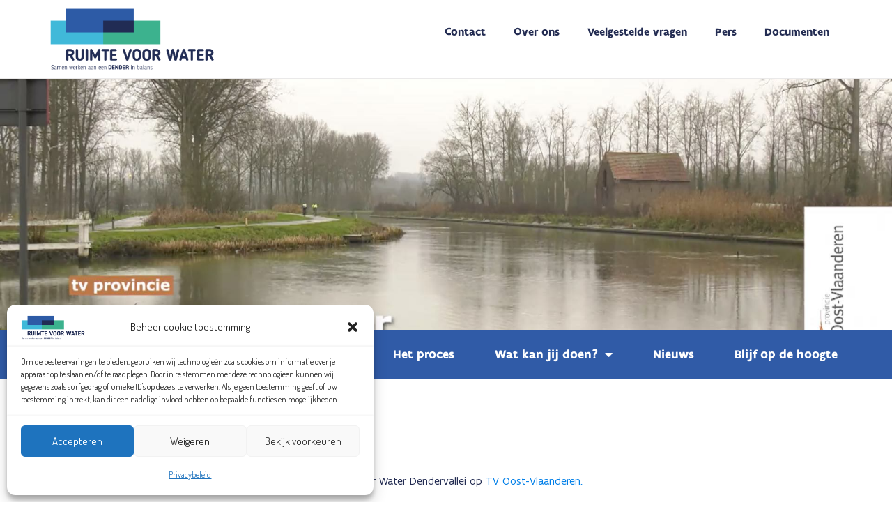

--- FILE ---
content_type: text/html; charset=UTF-8
request_url: https://ruimtevoorwater.be/nieuws/reportage-tv-oost-ruimte-voor-water/
body_size: 26269
content:
<!DOCTYPE html>
<html lang="nl-NL">
<head>
<meta charset="UTF-8">
<meta name="viewport" content="width=device-width, initial-scale=1">
	<link rel="profile" href="https://gmpg.org/xfn/11"> 
	<meta name='robots' content='index, follow, max-image-preview:large, max-snippet:-1, max-video-preview:-1' />

	<!-- This site is optimized with the Yoast SEO plugin v26.4 - https://yoast.com/wordpress/plugins/seo/ -->
	<title>Reportage TV - Oost Ruimte voor Water - Ruimte voor Water</title>
	<meta name="description" content="TV Oost maakte een reportage over het Strategisch Plan Ruimte voor Water Dendervallei. Bekijk de reportage hier!" />
	<link rel="canonical" href="https://ruimtevoorwater.be/nieuws/reportage-tv-oost-ruimte-voor-water/" />
	<meta property="og:locale" content="nl_NL" />
	<meta property="og:type" content="article" />
	<meta property="og:title" content="Reportage TV - Oost Ruimte voor Water - Ruimte voor Water" />
	<meta property="og:description" content="TV Oost maakte een reportage over het Strategisch Plan Ruimte voor Water Dendervallei. Bekijk de reportage hier!" />
	<meta property="og:url" content="https://ruimtevoorwater.be/nieuws/reportage-tv-oost-ruimte-voor-water/" />
	<meta property="og:site_name" content="Ruimte voor Water" />
	<meta property="article:published_time" content="2021-01-07T10:24:02+00:00" />
	<meta property="article:modified_time" content="2023-02-13T09:45:04+00:00" />
	<meta property="og:image" content="https://ruimtevoorwater.be/wp-content/uploads/2022/05/Tv-Provincie-Denk-mee-over-de-Dendervallei-van-morgen.jpg" />
	<meta property="og:image:width" content="1920" />
	<meta property="og:image:height" content="1008" />
	<meta property="og:image:type" content="image/jpeg" />
	<meta name="author" content="Klant" />
	<meta name="twitter:card" content="summary_large_image" />
	<meta name="twitter:label1" content="Geschreven door" />
	<meta name="twitter:data1" content="Klant" />
	<script type="application/ld+json" class="yoast-schema-graph">{"@context":"https://schema.org","@graph":[{"@type":"Article","@id":"https://ruimtevoorwater.be/nieuws/reportage-tv-oost-ruimte-voor-water/#article","isPartOf":{"@id":"https://ruimtevoorwater.be/nieuws/reportage-tv-oost-ruimte-voor-water/"},"author":{"name":"Klant","@id":"https://ruimtevoorwater.be/#/schema/person/ab71cc5b55f41074c3c7df186f52ba95"},"headline":"Reportage TV &#8211; Oost Ruimte voor Water","datePublished":"2021-01-07T10:24:02+00:00","dateModified":"2023-02-13T09:45:04+00:00","mainEntityOfPage":{"@id":"https://ruimtevoorwater.be/nieuws/reportage-tv-oost-ruimte-voor-water/"},"wordCount":51,"publisher":{"@id":"https://ruimtevoorwater.be/#organization"},"image":{"@id":"https://ruimtevoorwater.be/nieuws/reportage-tv-oost-ruimte-voor-water/#primaryimage"},"thumbnailUrl":"https://ruimtevoorwater.be/wp-content/uploads/2022/05/Tv-Provincie-Denk-mee-over-de-Dendervallei-van-morgen.jpg","articleSection":["Nieuws"],"inLanguage":"nl-NL"},{"@type":"WebPage","@id":"https://ruimtevoorwater.be/nieuws/reportage-tv-oost-ruimte-voor-water/","url":"https://ruimtevoorwater.be/nieuws/reportage-tv-oost-ruimte-voor-water/","name":"Reportage TV - Oost Ruimte voor Water - Ruimte voor Water","isPartOf":{"@id":"https://ruimtevoorwater.be/#website"},"primaryImageOfPage":{"@id":"https://ruimtevoorwater.be/nieuws/reportage-tv-oost-ruimte-voor-water/#primaryimage"},"image":{"@id":"https://ruimtevoorwater.be/nieuws/reportage-tv-oost-ruimte-voor-water/#primaryimage"},"thumbnailUrl":"https://ruimtevoorwater.be/wp-content/uploads/2022/05/Tv-Provincie-Denk-mee-over-de-Dendervallei-van-morgen.jpg","datePublished":"2021-01-07T10:24:02+00:00","dateModified":"2023-02-13T09:45:04+00:00","description":"TV Oost maakte een reportage over het Strategisch Plan Ruimte voor Water Dendervallei. Bekijk de reportage hier!","breadcrumb":{"@id":"https://ruimtevoorwater.be/nieuws/reportage-tv-oost-ruimte-voor-water/#breadcrumb"},"inLanguage":"nl-NL","potentialAction":[{"@type":"ReadAction","target":["https://ruimtevoorwater.be/nieuws/reportage-tv-oost-ruimte-voor-water/"]}]},{"@type":"ImageObject","inLanguage":"nl-NL","@id":"https://ruimtevoorwater.be/nieuws/reportage-tv-oost-ruimte-voor-water/#primaryimage","url":"https://ruimtevoorwater.be/wp-content/uploads/2022/05/Tv-Provincie-Denk-mee-over-de-Dendervallei-van-morgen.jpg","contentUrl":"https://ruimtevoorwater.be/wp-content/uploads/2022/05/Tv-Provincie-Denk-mee-over-de-Dendervallei-van-morgen.jpg","width":1920,"height":1008,"caption":"Foto Dender en Dendervallei - TV Oost"},{"@type":"BreadcrumbList","@id":"https://ruimtevoorwater.be/nieuws/reportage-tv-oost-ruimte-voor-water/#breadcrumb","itemListElement":[{"@type":"ListItem","position":1,"name":"Home","item":"https://ruimtevoorwater.be/"},{"@type":"ListItem","position":2,"name":"Reportage TV &#8211; Oost Ruimte voor Water"}]},{"@type":"WebSite","@id":"https://ruimtevoorwater.be/#website","url":"https://ruimtevoorwater.be/","name":"Ruimte voor Water","description":"Samen werken aan een Dender in balans","publisher":{"@id":"https://ruimtevoorwater.be/#organization"},"potentialAction":[{"@type":"SearchAction","target":{"@type":"EntryPoint","urlTemplate":"https://ruimtevoorwater.be/?s={search_term_string}"},"query-input":{"@type":"PropertyValueSpecification","valueRequired":true,"valueName":"search_term_string"}}],"inLanguage":"nl-NL"},{"@type":"Organization","@id":"https://ruimtevoorwater.be/#organization","name":"Ruimte voor Water","url":"https://ruimtevoorwater.be/","logo":{"@type":"ImageObject","inLanguage":"nl-NL","@id":"https://ruimtevoorwater.be/#/schema/logo/image/","url":"https://ruimtevoorwater.be/wp-content/uploads/2020/07/cropped-Logo-RVW-RGB-01.png","contentUrl":"https://ruimtevoorwater.be/wp-content/uploads/2020/07/cropped-Logo-RVW-RGB-01.png","width":1920,"height":679,"caption":"Ruimte voor Water"},"image":{"@id":"https://ruimtevoorwater.be/#/schema/logo/image/"}},{"@type":"Person","@id":"https://ruimtevoorwater.be/#/schema/person/ab71cc5b55f41074c3c7df186f52ba95","name":"Klant","image":{"@type":"ImageObject","inLanguage":"nl-NL","@id":"https://ruimtevoorwater.be/#/schema/person/image/","url":"https://secure.gravatar.com/avatar/75177fe05a63b8728c6e5ce704593f8a63cc57782c2c6e778e830d876af36248?s=96&d=mm&r=g","contentUrl":"https://secure.gravatar.com/avatar/75177fe05a63b8728c6e5ce704593f8a63cc57782c2c6e778e830d876af36248?s=96&d=mm&r=g","caption":"Klant"},"url":"https://ruimtevoorwater.be/author/klant/"}]}</script>
	<!-- / Yoast SEO plugin. -->


<link rel='dns-prefetch' href='//fonts.googleapis.com' />
<link rel='dns-prefetch' href='//hcaptcha.com' />
<link rel="alternate" type="application/rss+xml" title="Ruimte voor Water &raquo; feed" href="https://ruimtevoorwater.be/feed/" />
<link rel="alternate" type="application/rss+xml" title="Ruimte voor Water &raquo; reacties feed" href="https://ruimtevoorwater.be/comments/feed/" />
<link rel="alternate" title="oEmbed (JSON)" type="application/json+oembed" href="https://ruimtevoorwater.be/wp-json/oembed/1.0/embed?url=https%3A%2F%2Fruimtevoorwater.be%2Fnieuws%2Freportage-tv-oost-ruimte-voor-water%2F" />
<link rel="alternate" title="oEmbed (XML)" type="text/xml+oembed" href="https://ruimtevoorwater.be/wp-json/oembed/1.0/embed?url=https%3A%2F%2Fruimtevoorwater.be%2Fnieuws%2Freportage-tv-oost-ruimte-voor-water%2F&#038;format=xml" />
<style id='wp-img-auto-sizes-contain-inline-css'>
img:is([sizes=auto i],[sizes^="auto," i]){contain-intrinsic-size:3000px 1500px}
/*# sourceURL=wp-img-auto-sizes-contain-inline-css */
</style>
<link rel='stylesheet' id='astra-theme-css-css' href='https://ruimtevoorwater.be/wp-content/themes/astra/assets/css/minified/style.min.css?ver=4.11.11' media='all' />
<style id='astra-theme-css-inline-css'>
.ast-no-sidebar .entry-content .alignfull {margin-left: calc( -50vw + 50%);margin-right: calc( -50vw + 50%);max-width: 100vw;width: 100vw;}.ast-no-sidebar .entry-content .alignwide {margin-left: calc(-41vw + 50%);margin-right: calc(-41vw + 50%);max-width: unset;width: unset;}.ast-no-sidebar .entry-content .alignfull .alignfull,.ast-no-sidebar .entry-content .alignfull .alignwide,.ast-no-sidebar .entry-content .alignwide .alignfull,.ast-no-sidebar .entry-content .alignwide .alignwide,.ast-no-sidebar .entry-content .wp-block-column .alignfull,.ast-no-sidebar .entry-content .wp-block-column .alignwide{width: 100%;margin-left: auto;margin-right: auto;}.wp-block-gallery,.blocks-gallery-grid {margin: 0;}.wp-block-separator {max-width: 100px;}.wp-block-separator.is-style-wide,.wp-block-separator.is-style-dots {max-width: none;}.entry-content .has-2-columns .wp-block-column:first-child {padding-right: 10px;}.entry-content .has-2-columns .wp-block-column:last-child {padding-left: 10px;}@media (max-width: 782px) {.entry-content .wp-block-columns .wp-block-column {flex-basis: 100%;}.entry-content .has-2-columns .wp-block-column:first-child {padding-right: 0;}.entry-content .has-2-columns .wp-block-column:last-child {padding-left: 0;}}body .entry-content .wp-block-latest-posts {margin-left: 0;}body .entry-content .wp-block-latest-posts li {list-style: none;}.ast-no-sidebar .ast-container .entry-content .wp-block-latest-posts {margin-left: 0;}.ast-header-break-point .entry-content .alignwide {margin-left: auto;margin-right: auto;}.entry-content .blocks-gallery-item img {margin-bottom: auto;}.wp-block-pullquote {border-top: 4px solid #555d66;border-bottom: 4px solid #555d66;color: #40464d;}:root{--ast-post-nav-space:0;--ast-container-default-xlg-padding:6.67em;--ast-container-default-lg-padding:5.67em;--ast-container-default-slg-padding:4.34em;--ast-container-default-md-padding:3.34em;--ast-container-default-sm-padding:6.67em;--ast-container-default-xs-padding:2.4em;--ast-container-default-xxs-padding:1.4em;--ast-code-block-background:#EEEEEE;--ast-comment-inputs-background:#FAFAFA;--ast-normal-container-width:1200px;--ast-narrow-container-width:750px;--ast-blog-title-font-weight:normal;--ast-blog-meta-weight:inherit;--ast-global-color-primary:var(--ast-global-color-5);--ast-global-color-secondary:var(--ast-global-color-4);--ast-global-color-alternate-background:var(--ast-global-color-7);--ast-global-color-subtle-background:var(--ast-global-color-6);--ast-bg-style-guide:#F8FAFC;--ast-shadow-style-guide:0px 0px 4px 0 #00000057;--ast-global-dark-bg-style:#fff;--ast-global-dark-lfs:#fbfbfb;--ast-widget-bg-color:#fafafa;--ast-wc-container-head-bg-color:#fbfbfb;--ast-title-layout-bg:#eeeeee;--ast-search-border-color:#e7e7e7;--ast-lifter-hover-bg:#e6e6e6;--ast-gallery-block-color:#000;--srfm-color-input-label:var(--ast-global-color-2);}html{font-size:100%;}a,.page-title{color:#007fe8;}a:hover,a:focus{color:#40b9d8;}body,button,input,select,textarea,.ast-button,.ast-custom-button{font-family:'Dosis',sans-serif;font-weight:400;font-size:16px;font-size:1rem;line-height:var(--ast-body-line-height,1.8em);}blockquote{color:#000008;}h1,h2,h3,h4,h5,h6,.entry-content :where(h1,h2,h3,h4,h5,h6),.entry-content :where(h1,h2,h3,h4,h5,h6) a,.site-title,.site-title a{font-weight:500;text-transform:none;}.ast-site-identity .site-title a{color:var(--ast-global-color-2);}.site-title{font-size:55px;font-size:3.4375rem;display:block;}.site-header .site-description{font-size:15px;font-size:0.9375rem;display:none;}.entry-title{font-size:30px;font-size:1.875rem;}.archive .ast-article-post .ast-article-inner,.blog .ast-article-post .ast-article-inner,.archive .ast-article-post .ast-article-inner:hover,.blog .ast-article-post .ast-article-inner:hover{overflow:hidden;}h1,.entry-content :where(h1),.entry-content :where(h1) a{font-size:40px;font-size:2.5rem;line-height:1.4em;text-transform:none;}h2,.entry-content :where(h2),.entry-content :where(h2) a{font-size:30px;font-size:1.875rem;line-height:1.3em;text-transform:none;}h3,.entry-content :where(h3),.entry-content :where(h3) a{font-size:25px;font-size:1.5625rem;line-height:1.3em;text-transform:none;}h4,.entry-content :where(h4),.entry-content :where(h4) a{font-size:20px;font-size:1.25rem;line-height:1.2em;text-transform:none;}h5,.entry-content :where(h5),.entry-content :where(h5) a{font-size:18px;font-size:1.125rem;line-height:1.2em;text-transform:none;}h6,.entry-content :where(h6),.entry-content :where(h6) a{font-size:16px;font-size:1rem;line-height:1.25em;text-transform:none;}::selection{background-color:#305ba7;color:#ffffff;}body,h1,h2,h3,h4,h5,h6,.entry-title a,.entry-content :where(h1,h2,h3,h4,h5,h6),.entry-content :where(h1,h2,h3,h4,h5,h6) a{color:#242d53;}.tagcloud a:hover,.tagcloud a:focus,.tagcloud a.current-item{color:#ffffff;border-color:#007fe8;background-color:#007fe8;}input:focus,input[type="text"]:focus,input[type="email"]:focus,input[type="url"]:focus,input[type="password"]:focus,input[type="reset"]:focus,input[type="search"]:focus,textarea:focus{border-color:#007fe8;}input[type="radio"]:checked,input[type=reset],input[type="checkbox"]:checked,input[type="checkbox"]:hover:checked,input[type="checkbox"]:focus:checked,input[type=range]::-webkit-slider-thumb{border-color:#007fe8;background-color:#007fe8;box-shadow:none;}.site-footer a:hover + .post-count,.site-footer a:focus + .post-count{background:#007fe8;border-color:#007fe8;}.single .nav-links .nav-previous,.single .nav-links .nav-next{color:#007fe8;}.entry-meta,.entry-meta *{line-height:1.45;color:#007fe8;}.entry-meta a:not(.ast-button):hover,.entry-meta a:not(.ast-button):hover *,.entry-meta a:not(.ast-button):focus,.entry-meta a:not(.ast-button):focus *,.page-links > .page-link,.page-links .page-link:hover,.post-navigation a:hover{color:#40b9d8;}#cat option,.secondary .calendar_wrap thead a,.secondary .calendar_wrap thead a:visited{color:#007fe8;}.secondary .calendar_wrap #today,.ast-progress-val span{background:#007fe8;}.secondary a:hover + .post-count,.secondary a:focus + .post-count{background:#007fe8;border-color:#007fe8;}.calendar_wrap #today > a{color:#ffffff;}.page-links .page-link,.single .post-navigation a{color:#007fe8;}.ast-search-menu-icon .search-form button.search-submit{padding:0 4px;}.ast-search-menu-icon form.search-form{padding-right:0;}.ast-header-search .ast-search-menu-icon.ast-dropdown-active .search-form,.ast-header-search .ast-search-menu-icon.ast-dropdown-active .search-field:focus{transition:all 0.2s;}.search-form input.search-field:focus{outline:none;}.widget-title,.widget .wp-block-heading{font-size:22px;font-size:1.375rem;color:#242d53;}.ast-search-menu-icon.slide-search a:focus-visible:focus-visible,.astra-search-icon:focus-visible,#close:focus-visible,a:focus-visible,.ast-menu-toggle:focus-visible,.site .skip-link:focus-visible,.wp-block-loginout input:focus-visible,.wp-block-search.wp-block-search__button-inside .wp-block-search__inside-wrapper,.ast-header-navigation-arrow:focus-visible,.ast-orders-table__row .ast-orders-table__cell:focus-visible,a#ast-apply-coupon:focus-visible,#ast-apply-coupon:focus-visible,#close:focus-visible,.button.search-submit:focus-visible,#search_submit:focus,.normal-search:focus-visible,.ast-header-account-wrap:focus-visible,.astra-cart-drawer-close:focus,.ast-single-variation:focus,.ast-button:focus{outline-style:dotted;outline-color:inherit;outline-width:thin;}input:focus,input[type="text"]:focus,input[type="email"]:focus,input[type="url"]:focus,input[type="password"]:focus,input[type="reset"]:focus,input[type="search"]:focus,input[type="number"]:focus,textarea:focus,.wp-block-search__input:focus,[data-section="section-header-mobile-trigger"] .ast-button-wrap .ast-mobile-menu-trigger-minimal:focus,.ast-mobile-popup-drawer.active .menu-toggle-close:focus,#ast-scroll-top:focus,#coupon_code:focus,#ast-coupon-code:focus{border-style:dotted;border-color:inherit;border-width:thin;}input{outline:none;}.main-header-menu .menu-link,.ast-header-custom-item a{color:#242d53;}.main-header-menu .menu-item:hover > .menu-link,.main-header-menu .menu-item:hover > .ast-menu-toggle,.main-header-menu .ast-masthead-custom-menu-items a:hover,.main-header-menu .menu-item.focus > .menu-link,.main-header-menu .menu-item.focus > .ast-menu-toggle,.main-header-menu .current-menu-item > .menu-link,.main-header-menu .current-menu-ancestor > .menu-link,.main-header-menu .current-menu-item > .ast-menu-toggle,.main-header-menu .current-menu-ancestor > .ast-menu-toggle{color:#007fe8;}.header-main-layout-3 .ast-main-header-bar-alignment{margin-right:auto;}.header-main-layout-2 .site-header-section-left .ast-site-identity{text-align:left;}.site-logo-img img{ transition:all 0.2s linear;}body .ast-oembed-container *{position:absolute;top:0;width:100%;height:100%;left:0;}body .wp-block-embed-pocket-casts .ast-oembed-container *{position:unset;}.ast-header-break-point .ast-mobile-menu-buttons-minimal.menu-toggle{background:transparent;color:#305ba7;}.ast-header-break-point .ast-mobile-menu-buttons-outline.menu-toggle{background:transparent;border:1px solid #305ba7;color:#305ba7;}.ast-header-break-point .ast-mobile-menu-buttons-fill.menu-toggle{background:#305ba7;}.ast-single-post-featured-section + article {margin-top: 2em;}.site-content .ast-single-post-featured-section img {width: 100%;overflow: hidden;object-fit: cover;}.site > .ast-single-related-posts-container {margin-top: 0;}@media (min-width: 769px) {.ast-desktop .ast-container--narrow {max-width: var(--ast-narrow-container-width);margin: 0 auto;}}.ast-page-builder-template .hentry {margin: 0;}.ast-page-builder-template .site-content > .ast-container {max-width: 100%;padding: 0;}.ast-page-builder-template .site .site-content #primary {padding: 0;margin: 0;}.ast-page-builder-template .no-results {text-align: center;margin: 4em auto;}.ast-page-builder-template .ast-pagination {padding: 2em;}.ast-page-builder-template .entry-header.ast-no-title.ast-no-thumbnail {margin-top: 0;}.ast-page-builder-template .entry-header.ast-header-without-markup {margin-top: 0;margin-bottom: 0;}.ast-page-builder-template .entry-header.ast-no-title.ast-no-meta {margin-bottom: 0;}.ast-page-builder-template.single .post-navigation {padding-bottom: 2em;}.ast-page-builder-template.single-post .site-content > .ast-container {max-width: 100%;}.ast-page-builder-template .entry-header {margin-top: 4em;margin-left: auto;margin-right: auto;padding-left: 20px;padding-right: 20px;}.single.ast-page-builder-template .entry-header {padding-left: 20px;padding-right: 20px;}.ast-page-builder-template .ast-archive-description {margin: 4em auto 0;padding-left: 20px;padding-right: 20px;}.ast-page-builder-template.ast-no-sidebar .entry-content .alignwide {margin-left: 0;margin-right: 0;}.footer-adv .footer-adv-overlay{border-top-style:solid;border-top-color:#7a7a7a;}@media( max-width: 420px ) {.single .nav-links .nav-previous,.single .nav-links .nav-next {width: 100%;text-align: center;}}.wp-block-buttons.aligncenter{justify-content:center;}@media (max-width:782px){.entry-content .wp-block-columns .wp-block-column{margin-left:0px;}}.wp-block-image.aligncenter{margin-left:auto;margin-right:auto;}.wp-block-table.aligncenter{margin-left:auto;margin-right:auto;}.wp-block-buttons .wp-block-button.is-style-outline .wp-block-button__link.wp-element-button,.ast-outline-button,.wp-block-uagb-buttons-child .uagb-buttons-repeater.ast-outline-button{border-top-width:2px;border-right-width:2px;border-bottom-width:2px;border-left-width:2px;font-family:inherit;font-weight:inherit;line-height:1em;}.wp-block-button .wp-block-button__link.wp-element-button.is-style-outline:not(.has-background),.wp-block-button.is-style-outline>.wp-block-button__link.wp-element-button:not(.has-background),.ast-outline-button{background-color:transparent;}.entry-content[data-ast-blocks-layout] > figure{margin-bottom:1em;}.elementor-widget-container .elementor-loop-container .e-loop-item[data-elementor-type="loop-item"]{width:100%;}@media (max-width:768px){.ast-separate-container #primary,.ast-separate-container #secondary{padding:1.5em 0;}#primary,#secondary{padding:1.5em 0;margin:0;}.ast-left-sidebar #content > .ast-container{display:flex;flex-direction:column-reverse;width:100%;}.ast-separate-container .ast-article-post,.ast-separate-container .ast-article-single{padding:1.5em 2.14em;}.ast-author-box img.avatar{margin:20px 0 0 0;}}@media (min-width:769px){.ast-separate-container.ast-right-sidebar #primary,.ast-separate-container.ast-left-sidebar #primary{border:0;}.search-no-results.ast-separate-container #primary{margin-bottom:4em;}}.menu-toggle,button,.ast-button,.ast-custom-button,.button,input#submit,input[type="button"],input[type="submit"],input[type="reset"]{color:#ffffff;border-color:#305ba7;background-color:#305ba7;padding-top:10px;padding-right:40px;padding-bottom:10px;padding-left:40px;font-family:inherit;font-weight:inherit;}button:focus,.menu-toggle:hover,button:hover,.ast-button:hover,.ast-custom-button:hover .button:hover,.ast-custom-button:hover,input[type=reset]:hover,input[type=reset]:focus,input#submit:hover,input#submit:focus,input[type="button"]:hover,input[type="button"]:focus,input[type="submit"]:hover,input[type="submit"]:focus{color:#000000;background-color:#40b9d8;border-color:#40b9d8;}@media (max-width:768px){.ast-mobile-header-stack .main-header-bar .ast-search-menu-icon{display:inline-block;}.ast-header-break-point.ast-header-custom-item-outside .ast-mobile-header-stack .main-header-bar .ast-search-icon{margin:0;}.ast-comment-avatar-wrap img{max-width:2.5em;}.ast-comment-meta{padding:0 1.8888em 1.3333em;}.ast-separate-container .ast-comment-list li.depth-1{padding:1.5em 2.14em;}.ast-separate-container .comment-respond{padding:2em 2.14em;}}@media (min-width:544px){.ast-container{max-width:100%;}}@media (max-width:544px){.ast-separate-container .ast-article-post,.ast-separate-container .ast-article-single,.ast-separate-container .comments-title,.ast-separate-container .ast-archive-description{padding:1.5em 1em;}.ast-separate-container #content .ast-container{padding-left:0.54em;padding-right:0.54em;}.ast-separate-container .ast-comment-list .bypostauthor{padding:.5em;}.ast-search-menu-icon.ast-dropdown-active .search-field{width:170px;}.site-branding img,.site-header .site-logo-img .custom-logo-link img{max-width:100%;}} #ast-mobile-header .ast-site-header-cart-li a{pointer-events:none;}@media (min-width:545px){.ast-page-builder-template .comments-area,.single.ast-page-builder-template .entry-header,.single.ast-page-builder-template .post-navigation,.single.ast-page-builder-template .ast-single-related-posts-container{max-width:1240px;margin-left:auto;margin-right:auto;}}body,.ast-separate-container{background-color:#ffffff;}.ast-no-sidebar.ast-separate-container .entry-content .alignfull {margin-left: -6.67em;margin-right: -6.67em;width: auto;}@media (max-width: 1200px) {.ast-no-sidebar.ast-separate-container .entry-content .alignfull {margin-left: -2.4em;margin-right: -2.4em;}}@media (max-width: 768px) {.ast-no-sidebar.ast-separate-container .entry-content .alignfull {margin-left: -2.14em;margin-right: -2.14em;}}@media (max-width: 544px) {.ast-no-sidebar.ast-separate-container .entry-content .alignfull {margin-left: -1em;margin-right: -1em;}}.ast-no-sidebar.ast-separate-container .entry-content .alignwide {margin-left: -20px;margin-right: -20px;}.ast-no-sidebar.ast-separate-container .entry-content .wp-block-column .alignfull,.ast-no-sidebar.ast-separate-container .entry-content .wp-block-column .alignwide {margin-left: auto;margin-right: auto;width: 100%;}@media (max-width:768px){.site-title{display:block;}.site-header .site-description{display:none;}h1,.entry-content :where(h1),.entry-content :where(h1) a{font-size:40px;}h2,.entry-content :where(h2),.entry-content :where(h2) a{font-size:30px;}h3,.entry-content :where(h3),.entry-content :where(h3) a{font-size:25px;}h4,.entry-content :where(h4),.entry-content :where(h4) a{font-size:20px;font-size:1.25rem;}h5,.entry-content :where(h5),.entry-content :where(h5) a{font-size:18px;font-size:1.125rem;}h6,.entry-content :where(h6),.entry-content :where(h6) a{font-size:16px;font-size:1rem;}}@media (max-width:544px){.site-title{display:block;}.site-header .site-description{display:none;}h1,.entry-content :where(h1),.entry-content :where(h1) a{font-size:30px;}h2,.entry-content :where(h2),.entry-content :where(h2) a{font-size:25px;}h3,.entry-content :where(h3),.entry-content :where(h3) a{font-size:20px;}h4,.entry-content :where(h4),.entry-content :where(h4) a{font-size:18px;font-size:1.125rem;}h5,.entry-content :where(h5),.entry-content :where(h5) a{font-size:16px;font-size:1rem;}h6,.entry-content :where(h6),.entry-content :where(h6) a{font-size:16px;font-size:1rem;}}@media (max-width:768px){html{font-size:91.2%;}}@media (max-width:544px){html{font-size:91.2%;}}@media (min-width:769px){.ast-container{max-width:1240px;}}@font-face {font-family: "Astra";src: url(https://ruimtevoorwater.be/wp-content/themes/astra/assets/fonts/astra.woff) format("woff"),url(https://ruimtevoorwater.be/wp-content/themes/astra/assets/fonts/astra.ttf) format("truetype"),url(https://ruimtevoorwater.be/wp-content/themes/astra/assets/fonts/astra.svg#astra) format("svg");font-weight: normal;font-style: normal;font-display: fallback;}@media (max-width:921px) {.main-header-bar .main-header-bar-navigation{display:none;}}.ast-desktop .main-header-menu.submenu-with-border .sub-menu,.ast-desktop .main-header-menu.submenu-with-border .astra-full-megamenu-wrapper{border-color:#eaeaea;}.ast-desktop .main-header-menu.submenu-with-border .sub-menu{border-top-width:1px;border-right-width:1px;border-left-width:1px;border-bottom-width:1px;border-style:solid;}.ast-desktop .main-header-menu.submenu-with-border .sub-menu .sub-menu{top:-1px;}.ast-desktop .main-header-menu.submenu-with-border .sub-menu .menu-link,.ast-desktop .main-header-menu.submenu-with-border .children .menu-link{border-bottom-width:1px;border-style:solid;border-color:#eaeaea;}@media (min-width:769px){.main-header-menu .sub-menu .menu-item.ast-left-align-sub-menu:hover > .sub-menu,.main-header-menu .sub-menu .menu-item.ast-left-align-sub-menu.focus > .sub-menu{margin-left:-2px;}}.ast-small-footer{border-top-style:solid;border-top-width:1px;border-top-color:#7a7a7a;}.ast-small-footer-wrap{text-align:center;}.site .comments-area{padding-bottom:3em;}.ast-header-break-point.ast-header-custom-item-inside .main-header-bar .main-header-bar-navigation .ast-search-icon {display: none;}.ast-header-break-point.ast-header-custom-item-inside .main-header-bar .ast-search-menu-icon .search-form {padding: 0;display: block;overflow: hidden;}.ast-header-break-point .ast-header-custom-item .widget:last-child {margin-bottom: 1em;}.ast-header-custom-item .widget {margin: 0.5em;display: inline-block;vertical-align: middle;}.ast-header-custom-item .widget p {margin-bottom: 0;}.ast-header-custom-item .widget li {width: auto;}.ast-header-custom-item-inside .button-custom-menu-item .menu-link {display: none;}.ast-header-custom-item-inside.ast-header-break-point .button-custom-menu-item .ast-custom-button-link {display: none;}.ast-header-custom-item-inside.ast-header-break-point .button-custom-menu-item .menu-link {display: block;}.ast-header-break-point.ast-header-custom-item-outside .main-header-bar .ast-search-icon {margin-right: 1em;}.ast-header-break-point.ast-header-custom-item-inside .main-header-bar .ast-search-menu-icon .search-field,.ast-header-break-point.ast-header-custom-item-inside .main-header-bar .ast-search-menu-icon.ast-inline-search .search-field {width: 100%;padding-right: 5.5em;}.ast-header-break-point.ast-header-custom-item-inside .main-header-bar .ast-search-menu-icon .search-submit {display: block;position: absolute;height: 100%;top: 0;right: 0;padding: 0 1em;border-radius: 0;}.ast-header-break-point .ast-header-custom-item .ast-masthead-custom-menu-items {padding-left: 20px;padding-right: 20px;margin-bottom: 1em;margin-top: 1em;}.ast-header-custom-item-inside.ast-header-break-point .button-custom-menu-item {padding-left: 0;padding-right: 0;margin-top: 0;margin-bottom: 0;}.astra-icon-down_arrow::after {content: "\e900";font-family: Astra;}.astra-icon-close::after {content: "\e5cd";font-family: Astra;}.astra-icon-drag_handle::after {content: "\e25d";font-family: Astra;}.astra-icon-format_align_justify::after {content: "\e235";font-family: Astra;}.astra-icon-menu::after {content: "\e5d2";font-family: Astra;}.astra-icon-reorder::after {content: "\e8fe";font-family: Astra;}.astra-icon-search::after {content: "\e8b6";font-family: Astra;}.astra-icon-zoom_in::after {content: "\e56b";font-family: Astra;}.astra-icon-check-circle::after {content: "\e901";font-family: Astra;}.astra-icon-shopping-cart::after {content: "\f07a";font-family: Astra;}.astra-icon-shopping-bag::after {content: "\f290";font-family: Astra;}.astra-icon-shopping-basket::after {content: "\f291";font-family: Astra;}.astra-icon-circle-o::after {content: "\e903";font-family: Astra;}.astra-icon-certificate::after {content: "\e902";font-family: Astra;}blockquote {padding: 1.2em;}:root .has-ast-global-color-0-color{color:var(--ast-global-color-0);}:root .has-ast-global-color-0-background-color{background-color:var(--ast-global-color-0);}:root .wp-block-button .has-ast-global-color-0-color{color:var(--ast-global-color-0);}:root .wp-block-button .has-ast-global-color-0-background-color{background-color:var(--ast-global-color-0);}:root .has-ast-global-color-1-color{color:var(--ast-global-color-1);}:root .has-ast-global-color-1-background-color{background-color:var(--ast-global-color-1);}:root .wp-block-button .has-ast-global-color-1-color{color:var(--ast-global-color-1);}:root .wp-block-button .has-ast-global-color-1-background-color{background-color:var(--ast-global-color-1);}:root .has-ast-global-color-2-color{color:var(--ast-global-color-2);}:root .has-ast-global-color-2-background-color{background-color:var(--ast-global-color-2);}:root .wp-block-button .has-ast-global-color-2-color{color:var(--ast-global-color-2);}:root .wp-block-button .has-ast-global-color-2-background-color{background-color:var(--ast-global-color-2);}:root .has-ast-global-color-3-color{color:var(--ast-global-color-3);}:root .has-ast-global-color-3-background-color{background-color:var(--ast-global-color-3);}:root .wp-block-button .has-ast-global-color-3-color{color:var(--ast-global-color-3);}:root .wp-block-button .has-ast-global-color-3-background-color{background-color:var(--ast-global-color-3);}:root .has-ast-global-color-4-color{color:var(--ast-global-color-4);}:root .has-ast-global-color-4-background-color{background-color:var(--ast-global-color-4);}:root .wp-block-button .has-ast-global-color-4-color{color:var(--ast-global-color-4);}:root .wp-block-button .has-ast-global-color-4-background-color{background-color:var(--ast-global-color-4);}:root .has-ast-global-color-5-color{color:var(--ast-global-color-5);}:root .has-ast-global-color-5-background-color{background-color:var(--ast-global-color-5);}:root .wp-block-button .has-ast-global-color-5-color{color:var(--ast-global-color-5);}:root .wp-block-button .has-ast-global-color-5-background-color{background-color:var(--ast-global-color-5);}:root .has-ast-global-color-6-color{color:var(--ast-global-color-6);}:root .has-ast-global-color-6-background-color{background-color:var(--ast-global-color-6);}:root .wp-block-button .has-ast-global-color-6-color{color:var(--ast-global-color-6);}:root .wp-block-button .has-ast-global-color-6-background-color{background-color:var(--ast-global-color-6);}:root .has-ast-global-color-7-color{color:var(--ast-global-color-7);}:root .has-ast-global-color-7-background-color{background-color:var(--ast-global-color-7);}:root .wp-block-button .has-ast-global-color-7-color{color:var(--ast-global-color-7);}:root .wp-block-button .has-ast-global-color-7-background-color{background-color:var(--ast-global-color-7);}:root .has-ast-global-color-8-color{color:var(--ast-global-color-8);}:root .has-ast-global-color-8-background-color{background-color:var(--ast-global-color-8);}:root .wp-block-button .has-ast-global-color-8-color{color:var(--ast-global-color-8);}:root .wp-block-button .has-ast-global-color-8-background-color{background-color:var(--ast-global-color-8);}:root{--ast-global-color-0:#0170B9;--ast-global-color-1:#3a3a3a;--ast-global-color-2:#3a3a3a;--ast-global-color-3:#4B4F58;--ast-global-color-4:#F5F5F5;--ast-global-color-5:#FFFFFF;--ast-global-color-6:#E5E5E5;--ast-global-color-7:#424242;--ast-global-color-8:#000000;}:root {--ast-border-color : #dddddd;}.ast-single-entry-banner {-js-display: flex;display: flex;flex-direction: column;justify-content: center;text-align: center;position: relative;background: var(--ast-title-layout-bg);}.ast-single-entry-banner[data-banner-layout="layout-1"] {max-width: 1200px;background: inherit;padding: 20px 0;}.ast-single-entry-banner[data-banner-width-type="custom"] {margin: 0 auto;width: 100%;}.ast-single-entry-banner + .site-content .entry-header {margin-bottom: 0;}.site .ast-author-avatar {--ast-author-avatar-size: ;}a.ast-underline-text {text-decoration: underline;}.ast-container > .ast-terms-link {position: relative;display: block;}a.ast-button.ast-badge-tax {padding: 4px 8px;border-radius: 3px;font-size: inherit;}header.entry-header{text-align:left;}header.entry-header > *:not(:last-child){margin-bottom:10px;}@media (max-width:768px){header.entry-header{text-align:left;}}@media (max-width:544px){header.entry-header{text-align:left;}}.ast-archive-entry-banner {-js-display: flex;display: flex;flex-direction: column;justify-content: center;text-align: center;position: relative;background: var(--ast-title-layout-bg);}.ast-archive-entry-banner[data-banner-width-type="custom"] {margin: 0 auto;width: 100%;}.ast-archive-entry-banner[data-banner-layout="layout-1"] {background: inherit;padding: 20px 0;text-align: left;}body.archive .ast-archive-description{max-width:1200px;width:100%;text-align:left;padding-top:3em;padding-right:3em;padding-bottom:3em;padding-left:3em;}body.archive .ast-archive-description .ast-archive-title,body.archive .ast-archive-description .ast-archive-title *{font-size:40px;font-size:2.5rem;text-transform:capitalize;}body.archive .ast-archive-description > *:not(:last-child){margin-bottom:10px;}@media (max-width:768px){body.archive .ast-archive-description{text-align:left;}}@media (max-width:544px){body.archive .ast-archive-description{text-align:left;}}.ast-breadcrumbs .trail-browse,.ast-breadcrumbs .trail-items,.ast-breadcrumbs .trail-items li{display:inline-block;margin:0;padding:0;border:none;background:inherit;text-indent:0;text-decoration:none;}.ast-breadcrumbs .trail-browse{font-size:inherit;font-style:inherit;font-weight:inherit;color:inherit;}.ast-breadcrumbs .trail-items{list-style:none;}.trail-items li::after{padding:0 0.3em;content:"\00bb";}.trail-items li:last-of-type::after{display:none;}h1,h2,h3,h4,h5,h6,.entry-content :where(h1,h2,h3,h4,h5,h6){color:var(--ast-global-color-2);}.elementor-posts-container [CLASS*="ast-width-"]{width:100%;}.elementor-template-full-width .ast-container{display:block;}.elementor-screen-only,.screen-reader-text,.screen-reader-text span,.ui-helper-hidden-accessible{top:0 !important;}@media (max-width:544px){.elementor-element .elementor-wc-products .woocommerce[class*="columns-"] ul.products li.product{width:auto;margin:0;}.elementor-element .woocommerce .woocommerce-result-count{float:none;}}.ast-header-break-point .main-header-bar{border-bottom-width:1px;}@media (min-width:769px){.main-header-bar{border-bottom-width:1px;}}.ast-flex{-webkit-align-content:center;-ms-flex-line-pack:center;align-content:center;-webkit-box-align:center;-webkit-align-items:center;-moz-box-align:center;-ms-flex-align:center;align-items:center;}.main-header-bar{padding:1em 0;}.ast-site-identity{padding:0;}.header-main-layout-1 .ast-flex.main-header-container, .header-main-layout-3 .ast-flex.main-header-container{-webkit-align-content:center;-ms-flex-line-pack:center;align-content:center;-webkit-box-align:center;-webkit-align-items:center;-moz-box-align:center;-ms-flex-align:center;align-items:center;}.header-main-layout-1 .ast-flex.main-header-container, .header-main-layout-3 .ast-flex.main-header-container{-webkit-align-content:center;-ms-flex-line-pack:center;align-content:center;-webkit-box-align:center;-webkit-align-items:center;-moz-box-align:center;-ms-flex-align:center;align-items:center;}.main-header-menu .sub-menu .menu-item.menu-item-has-children > .menu-link:after{position:absolute;right:1em;top:50%;transform:translate(0,-50%) rotate(270deg);}.ast-header-break-point .main-header-bar .main-header-bar-navigation .page_item_has_children > .ast-menu-toggle::before, .ast-header-break-point .main-header-bar .main-header-bar-navigation .menu-item-has-children > .ast-menu-toggle::before, .ast-mobile-popup-drawer .main-header-bar-navigation .menu-item-has-children>.ast-menu-toggle::before, .ast-header-break-point .ast-mobile-header-wrap .main-header-bar-navigation .menu-item-has-children > .ast-menu-toggle::before{font-weight:bold;content:"\e900";font-family:Astra;text-decoration:inherit;display:inline-block;}.ast-header-break-point .main-navigation ul.sub-menu .menu-item .menu-link:before{content:"\e900";font-family:Astra;font-size:.65em;text-decoration:inherit;display:inline-block;transform:translate(0, -2px) rotateZ(270deg);margin-right:5px;}.widget_search .search-form:after{font-family:Astra;font-size:1.2em;font-weight:normal;content:"\e8b6";position:absolute;top:50%;right:15px;transform:translate(0, -50%);}.astra-search-icon::before{content:"\e8b6";font-family:Astra;font-style:normal;font-weight:normal;text-decoration:inherit;text-align:center;-webkit-font-smoothing:antialiased;-moz-osx-font-smoothing:grayscale;z-index:3;}.main-header-bar .main-header-bar-navigation .page_item_has_children > a:after, .main-header-bar .main-header-bar-navigation .menu-item-has-children > a:after, .menu-item-has-children .ast-header-navigation-arrow:after{content:"\e900";display:inline-block;font-family:Astra;font-size:.6rem;font-weight:bold;text-rendering:auto;-webkit-font-smoothing:antialiased;-moz-osx-font-smoothing:grayscale;margin-left:10px;line-height:normal;}.menu-item-has-children .sub-menu .ast-header-navigation-arrow:after{margin-left:0;}.ast-mobile-popup-drawer .main-header-bar-navigation .ast-submenu-expanded>.ast-menu-toggle::before{transform:rotateX(180deg);}.ast-header-break-point .main-header-bar-navigation .menu-item-has-children > .menu-link:after{display:none;}@media (min-width:769px){.ast-builder-menu .main-navigation > ul > li:last-child a{margin-right:0;}}.ast-separate-container .ast-article-inner{background-color:transparent;background-image:none;}.ast-separate-container .ast-article-post{background-color:var(--ast-global-color-5);}@media (max-width:768px){.ast-separate-container .ast-article-post{background-color:var(--ast-global-color-5);}}@media (max-width:544px){.ast-separate-container .ast-article-post{background-color:var(--ast-global-color-5);}}.ast-separate-container .ast-article-single:not(.ast-related-post), .ast-separate-container .error-404, .ast-separate-container .no-results, .single.ast-separate-container  .ast-author-meta, .ast-separate-container .related-posts-title-wrapper, .ast-separate-container .comments-count-wrapper, .ast-box-layout.ast-plain-container .site-content, .ast-padded-layout.ast-plain-container .site-content, .ast-separate-container .ast-archive-description, .ast-separate-container .comments-area .comment-respond, .ast-separate-container .comments-area .ast-comment-list li, .ast-separate-container .comments-area .comments-title{background-color:var(--ast-global-color-5);}@media (max-width:768px){.ast-separate-container .ast-article-single:not(.ast-related-post), .ast-separate-container .error-404, .ast-separate-container .no-results, .single.ast-separate-container  .ast-author-meta, .ast-separate-container .related-posts-title-wrapper, .ast-separate-container .comments-count-wrapper, .ast-box-layout.ast-plain-container .site-content, .ast-padded-layout.ast-plain-container .site-content, .ast-separate-container .ast-archive-description{background-color:var(--ast-global-color-5);}}@media (max-width:544px){.ast-separate-container .ast-article-single:not(.ast-related-post), .ast-separate-container .error-404, .ast-separate-container .no-results, .single.ast-separate-container  .ast-author-meta, .ast-separate-container .related-posts-title-wrapper, .ast-separate-container .comments-count-wrapper, .ast-box-layout.ast-plain-container .site-content, .ast-padded-layout.ast-plain-container .site-content, .ast-separate-container .ast-archive-description{background-color:var(--ast-global-color-5);}}.ast-separate-container.ast-two-container #secondary .widget{background-color:var(--ast-global-color-5);}@media (max-width:768px){.ast-separate-container.ast-two-container #secondary .widget{background-color:var(--ast-global-color-5);}}@media (max-width:544px){.ast-separate-container.ast-two-container #secondary .widget{background-color:var(--ast-global-color-5);}}:root{--e-global-color-astglobalcolor0:#0170B9;--e-global-color-astglobalcolor1:#3a3a3a;--e-global-color-astglobalcolor2:#3a3a3a;--e-global-color-astglobalcolor3:#4B4F58;--e-global-color-astglobalcolor4:#F5F5F5;--e-global-color-astglobalcolor5:#FFFFFF;--e-global-color-astglobalcolor6:#E5E5E5;--e-global-color-astglobalcolor7:#424242;--e-global-color-astglobalcolor8:#000000;}
/*# sourceURL=astra-theme-css-inline-css */
</style>
<link rel='stylesheet' id='astra-google-fonts-css' href='https://fonts.googleapis.com/css?family=Dosis%3A400%2C&#038;display=fallback&#038;ver=4.11.11' media='all' />
<style id='wp-emoji-styles-inline-css'>

	img.wp-smiley, img.emoji {
		display: inline !important;
		border: none !important;
		box-shadow: none !important;
		height: 1em !important;
		width: 1em !important;
		margin: 0 0.07em !important;
		vertical-align: -0.1em !important;
		background: none !important;
		padding: 0 !important;
	}
/*# sourceURL=wp-emoji-styles-inline-css */
</style>
<link rel='stylesheet' id='wp-block-library-css' href='https://ruimtevoorwater.be/wp-includes/css/dist/block-library/style.min.css?ver=6.9' media='all' />
<style id='global-styles-inline-css'>
:root{--wp--preset--aspect-ratio--square: 1;--wp--preset--aspect-ratio--4-3: 4/3;--wp--preset--aspect-ratio--3-4: 3/4;--wp--preset--aspect-ratio--3-2: 3/2;--wp--preset--aspect-ratio--2-3: 2/3;--wp--preset--aspect-ratio--16-9: 16/9;--wp--preset--aspect-ratio--9-16: 9/16;--wp--preset--color--black: #000000;--wp--preset--color--cyan-bluish-gray: #abb8c3;--wp--preset--color--white: #ffffff;--wp--preset--color--pale-pink: #f78da7;--wp--preset--color--vivid-red: #cf2e2e;--wp--preset--color--luminous-vivid-orange: #ff6900;--wp--preset--color--luminous-vivid-amber: #fcb900;--wp--preset--color--light-green-cyan: #7bdcb5;--wp--preset--color--vivid-green-cyan: #00d084;--wp--preset--color--pale-cyan-blue: #8ed1fc;--wp--preset--color--vivid-cyan-blue: #0693e3;--wp--preset--color--vivid-purple: #9b51e0;--wp--preset--color--ast-global-color-0: var(--ast-global-color-0);--wp--preset--color--ast-global-color-1: var(--ast-global-color-1);--wp--preset--color--ast-global-color-2: var(--ast-global-color-2);--wp--preset--color--ast-global-color-3: var(--ast-global-color-3);--wp--preset--color--ast-global-color-4: var(--ast-global-color-4);--wp--preset--color--ast-global-color-5: var(--ast-global-color-5);--wp--preset--color--ast-global-color-6: var(--ast-global-color-6);--wp--preset--color--ast-global-color-7: var(--ast-global-color-7);--wp--preset--color--ast-global-color-8: var(--ast-global-color-8);--wp--preset--gradient--vivid-cyan-blue-to-vivid-purple: linear-gradient(135deg,rgb(6,147,227) 0%,rgb(155,81,224) 100%);--wp--preset--gradient--light-green-cyan-to-vivid-green-cyan: linear-gradient(135deg,rgb(122,220,180) 0%,rgb(0,208,130) 100%);--wp--preset--gradient--luminous-vivid-amber-to-luminous-vivid-orange: linear-gradient(135deg,rgb(252,185,0) 0%,rgb(255,105,0) 100%);--wp--preset--gradient--luminous-vivid-orange-to-vivid-red: linear-gradient(135deg,rgb(255,105,0) 0%,rgb(207,46,46) 100%);--wp--preset--gradient--very-light-gray-to-cyan-bluish-gray: linear-gradient(135deg,rgb(238,238,238) 0%,rgb(169,184,195) 100%);--wp--preset--gradient--cool-to-warm-spectrum: linear-gradient(135deg,rgb(74,234,220) 0%,rgb(151,120,209) 20%,rgb(207,42,186) 40%,rgb(238,44,130) 60%,rgb(251,105,98) 80%,rgb(254,248,76) 100%);--wp--preset--gradient--blush-light-purple: linear-gradient(135deg,rgb(255,206,236) 0%,rgb(152,150,240) 100%);--wp--preset--gradient--blush-bordeaux: linear-gradient(135deg,rgb(254,205,165) 0%,rgb(254,45,45) 50%,rgb(107,0,62) 100%);--wp--preset--gradient--luminous-dusk: linear-gradient(135deg,rgb(255,203,112) 0%,rgb(199,81,192) 50%,rgb(65,88,208) 100%);--wp--preset--gradient--pale-ocean: linear-gradient(135deg,rgb(255,245,203) 0%,rgb(182,227,212) 50%,rgb(51,167,181) 100%);--wp--preset--gradient--electric-grass: linear-gradient(135deg,rgb(202,248,128) 0%,rgb(113,206,126) 100%);--wp--preset--gradient--midnight: linear-gradient(135deg,rgb(2,3,129) 0%,rgb(40,116,252) 100%);--wp--preset--font-size--small: 13px;--wp--preset--font-size--medium: 20px;--wp--preset--font-size--large: 36px;--wp--preset--font-size--x-large: 42px;--wp--preset--spacing--20: 0.44rem;--wp--preset--spacing--30: 0.67rem;--wp--preset--spacing--40: 1rem;--wp--preset--spacing--50: 1.5rem;--wp--preset--spacing--60: 2.25rem;--wp--preset--spacing--70: 3.38rem;--wp--preset--spacing--80: 5.06rem;--wp--preset--shadow--natural: 6px 6px 9px rgba(0, 0, 0, 0.2);--wp--preset--shadow--deep: 12px 12px 50px rgba(0, 0, 0, 0.4);--wp--preset--shadow--sharp: 6px 6px 0px rgba(0, 0, 0, 0.2);--wp--preset--shadow--outlined: 6px 6px 0px -3px rgb(255, 255, 255), 6px 6px rgb(0, 0, 0);--wp--preset--shadow--crisp: 6px 6px 0px rgb(0, 0, 0);}:root { --wp--style--global--content-size: var(--wp--custom--ast-content-width-size);--wp--style--global--wide-size: var(--wp--custom--ast-wide-width-size); }:where(body) { margin: 0; }.wp-site-blocks > .alignleft { float: left; margin-right: 2em; }.wp-site-blocks > .alignright { float: right; margin-left: 2em; }.wp-site-blocks > .aligncenter { justify-content: center; margin-left: auto; margin-right: auto; }:where(.wp-site-blocks) > * { margin-block-start: 24px; margin-block-end: 0; }:where(.wp-site-blocks) > :first-child { margin-block-start: 0; }:where(.wp-site-blocks) > :last-child { margin-block-end: 0; }:root { --wp--style--block-gap: 24px; }:root :where(.is-layout-flow) > :first-child{margin-block-start: 0;}:root :where(.is-layout-flow) > :last-child{margin-block-end: 0;}:root :where(.is-layout-flow) > *{margin-block-start: 24px;margin-block-end: 0;}:root :where(.is-layout-constrained) > :first-child{margin-block-start: 0;}:root :where(.is-layout-constrained) > :last-child{margin-block-end: 0;}:root :where(.is-layout-constrained) > *{margin-block-start: 24px;margin-block-end: 0;}:root :where(.is-layout-flex){gap: 24px;}:root :where(.is-layout-grid){gap: 24px;}.is-layout-flow > .alignleft{float: left;margin-inline-start: 0;margin-inline-end: 2em;}.is-layout-flow > .alignright{float: right;margin-inline-start: 2em;margin-inline-end: 0;}.is-layout-flow > .aligncenter{margin-left: auto !important;margin-right: auto !important;}.is-layout-constrained > .alignleft{float: left;margin-inline-start: 0;margin-inline-end: 2em;}.is-layout-constrained > .alignright{float: right;margin-inline-start: 2em;margin-inline-end: 0;}.is-layout-constrained > .aligncenter{margin-left: auto !important;margin-right: auto !important;}.is-layout-constrained > :where(:not(.alignleft):not(.alignright):not(.alignfull)){max-width: var(--wp--style--global--content-size);margin-left: auto !important;margin-right: auto !important;}.is-layout-constrained > .alignwide{max-width: var(--wp--style--global--wide-size);}body .is-layout-flex{display: flex;}.is-layout-flex{flex-wrap: wrap;align-items: center;}.is-layout-flex > :is(*, div){margin: 0;}body .is-layout-grid{display: grid;}.is-layout-grid > :is(*, div){margin: 0;}body{padding-top: 0px;padding-right: 0px;padding-bottom: 0px;padding-left: 0px;}a:where(:not(.wp-element-button)){text-decoration: none;}:root :where(.wp-element-button, .wp-block-button__link){background-color: #32373c;border-width: 0;color: #fff;font-family: inherit;font-size: inherit;font-style: inherit;font-weight: inherit;letter-spacing: inherit;line-height: inherit;padding-top: calc(0.667em + 2px);padding-right: calc(1.333em + 2px);padding-bottom: calc(0.667em + 2px);padding-left: calc(1.333em + 2px);text-decoration: none;text-transform: inherit;}.has-black-color{color: var(--wp--preset--color--black) !important;}.has-cyan-bluish-gray-color{color: var(--wp--preset--color--cyan-bluish-gray) !important;}.has-white-color{color: var(--wp--preset--color--white) !important;}.has-pale-pink-color{color: var(--wp--preset--color--pale-pink) !important;}.has-vivid-red-color{color: var(--wp--preset--color--vivid-red) !important;}.has-luminous-vivid-orange-color{color: var(--wp--preset--color--luminous-vivid-orange) !important;}.has-luminous-vivid-amber-color{color: var(--wp--preset--color--luminous-vivid-amber) !important;}.has-light-green-cyan-color{color: var(--wp--preset--color--light-green-cyan) !important;}.has-vivid-green-cyan-color{color: var(--wp--preset--color--vivid-green-cyan) !important;}.has-pale-cyan-blue-color{color: var(--wp--preset--color--pale-cyan-blue) !important;}.has-vivid-cyan-blue-color{color: var(--wp--preset--color--vivid-cyan-blue) !important;}.has-vivid-purple-color{color: var(--wp--preset--color--vivid-purple) !important;}.has-ast-global-color-0-color{color: var(--wp--preset--color--ast-global-color-0) !important;}.has-ast-global-color-1-color{color: var(--wp--preset--color--ast-global-color-1) !important;}.has-ast-global-color-2-color{color: var(--wp--preset--color--ast-global-color-2) !important;}.has-ast-global-color-3-color{color: var(--wp--preset--color--ast-global-color-3) !important;}.has-ast-global-color-4-color{color: var(--wp--preset--color--ast-global-color-4) !important;}.has-ast-global-color-5-color{color: var(--wp--preset--color--ast-global-color-5) !important;}.has-ast-global-color-6-color{color: var(--wp--preset--color--ast-global-color-6) !important;}.has-ast-global-color-7-color{color: var(--wp--preset--color--ast-global-color-7) !important;}.has-ast-global-color-8-color{color: var(--wp--preset--color--ast-global-color-8) !important;}.has-black-background-color{background-color: var(--wp--preset--color--black) !important;}.has-cyan-bluish-gray-background-color{background-color: var(--wp--preset--color--cyan-bluish-gray) !important;}.has-white-background-color{background-color: var(--wp--preset--color--white) !important;}.has-pale-pink-background-color{background-color: var(--wp--preset--color--pale-pink) !important;}.has-vivid-red-background-color{background-color: var(--wp--preset--color--vivid-red) !important;}.has-luminous-vivid-orange-background-color{background-color: var(--wp--preset--color--luminous-vivid-orange) !important;}.has-luminous-vivid-amber-background-color{background-color: var(--wp--preset--color--luminous-vivid-amber) !important;}.has-light-green-cyan-background-color{background-color: var(--wp--preset--color--light-green-cyan) !important;}.has-vivid-green-cyan-background-color{background-color: var(--wp--preset--color--vivid-green-cyan) !important;}.has-pale-cyan-blue-background-color{background-color: var(--wp--preset--color--pale-cyan-blue) !important;}.has-vivid-cyan-blue-background-color{background-color: var(--wp--preset--color--vivid-cyan-blue) !important;}.has-vivid-purple-background-color{background-color: var(--wp--preset--color--vivid-purple) !important;}.has-ast-global-color-0-background-color{background-color: var(--wp--preset--color--ast-global-color-0) !important;}.has-ast-global-color-1-background-color{background-color: var(--wp--preset--color--ast-global-color-1) !important;}.has-ast-global-color-2-background-color{background-color: var(--wp--preset--color--ast-global-color-2) !important;}.has-ast-global-color-3-background-color{background-color: var(--wp--preset--color--ast-global-color-3) !important;}.has-ast-global-color-4-background-color{background-color: var(--wp--preset--color--ast-global-color-4) !important;}.has-ast-global-color-5-background-color{background-color: var(--wp--preset--color--ast-global-color-5) !important;}.has-ast-global-color-6-background-color{background-color: var(--wp--preset--color--ast-global-color-6) !important;}.has-ast-global-color-7-background-color{background-color: var(--wp--preset--color--ast-global-color-7) !important;}.has-ast-global-color-8-background-color{background-color: var(--wp--preset--color--ast-global-color-8) !important;}.has-black-border-color{border-color: var(--wp--preset--color--black) !important;}.has-cyan-bluish-gray-border-color{border-color: var(--wp--preset--color--cyan-bluish-gray) !important;}.has-white-border-color{border-color: var(--wp--preset--color--white) !important;}.has-pale-pink-border-color{border-color: var(--wp--preset--color--pale-pink) !important;}.has-vivid-red-border-color{border-color: var(--wp--preset--color--vivid-red) !important;}.has-luminous-vivid-orange-border-color{border-color: var(--wp--preset--color--luminous-vivid-orange) !important;}.has-luminous-vivid-amber-border-color{border-color: var(--wp--preset--color--luminous-vivid-amber) !important;}.has-light-green-cyan-border-color{border-color: var(--wp--preset--color--light-green-cyan) !important;}.has-vivid-green-cyan-border-color{border-color: var(--wp--preset--color--vivid-green-cyan) !important;}.has-pale-cyan-blue-border-color{border-color: var(--wp--preset--color--pale-cyan-blue) !important;}.has-vivid-cyan-blue-border-color{border-color: var(--wp--preset--color--vivid-cyan-blue) !important;}.has-vivid-purple-border-color{border-color: var(--wp--preset--color--vivid-purple) !important;}.has-ast-global-color-0-border-color{border-color: var(--wp--preset--color--ast-global-color-0) !important;}.has-ast-global-color-1-border-color{border-color: var(--wp--preset--color--ast-global-color-1) !important;}.has-ast-global-color-2-border-color{border-color: var(--wp--preset--color--ast-global-color-2) !important;}.has-ast-global-color-3-border-color{border-color: var(--wp--preset--color--ast-global-color-3) !important;}.has-ast-global-color-4-border-color{border-color: var(--wp--preset--color--ast-global-color-4) !important;}.has-ast-global-color-5-border-color{border-color: var(--wp--preset--color--ast-global-color-5) !important;}.has-ast-global-color-6-border-color{border-color: var(--wp--preset--color--ast-global-color-6) !important;}.has-ast-global-color-7-border-color{border-color: var(--wp--preset--color--ast-global-color-7) !important;}.has-ast-global-color-8-border-color{border-color: var(--wp--preset--color--ast-global-color-8) !important;}.has-vivid-cyan-blue-to-vivid-purple-gradient-background{background: var(--wp--preset--gradient--vivid-cyan-blue-to-vivid-purple) !important;}.has-light-green-cyan-to-vivid-green-cyan-gradient-background{background: var(--wp--preset--gradient--light-green-cyan-to-vivid-green-cyan) !important;}.has-luminous-vivid-amber-to-luminous-vivid-orange-gradient-background{background: var(--wp--preset--gradient--luminous-vivid-amber-to-luminous-vivid-orange) !important;}.has-luminous-vivid-orange-to-vivid-red-gradient-background{background: var(--wp--preset--gradient--luminous-vivid-orange-to-vivid-red) !important;}.has-very-light-gray-to-cyan-bluish-gray-gradient-background{background: var(--wp--preset--gradient--very-light-gray-to-cyan-bluish-gray) !important;}.has-cool-to-warm-spectrum-gradient-background{background: var(--wp--preset--gradient--cool-to-warm-spectrum) !important;}.has-blush-light-purple-gradient-background{background: var(--wp--preset--gradient--blush-light-purple) !important;}.has-blush-bordeaux-gradient-background{background: var(--wp--preset--gradient--blush-bordeaux) !important;}.has-luminous-dusk-gradient-background{background: var(--wp--preset--gradient--luminous-dusk) !important;}.has-pale-ocean-gradient-background{background: var(--wp--preset--gradient--pale-ocean) !important;}.has-electric-grass-gradient-background{background: var(--wp--preset--gradient--electric-grass) !important;}.has-midnight-gradient-background{background: var(--wp--preset--gradient--midnight) !important;}.has-small-font-size{font-size: var(--wp--preset--font-size--small) !important;}.has-medium-font-size{font-size: var(--wp--preset--font-size--medium) !important;}.has-large-font-size{font-size: var(--wp--preset--font-size--large) !important;}.has-x-large-font-size{font-size: var(--wp--preset--font-size--x-large) !important;}
:root :where(.wp-block-pullquote){font-size: 1.5em;line-height: 1.6;}
/*# sourceURL=global-styles-inline-css */
</style>
<link rel='stylesheet' id='cmplz-general-css' href='https://ruimtevoorwater.be/wp-content/plugins/complianz-gdpr/assets/css/cookieblocker.min.css?ver=1764594796' media='all' />
<link rel='stylesheet' id='elementor-frontend-css' href='https://ruimtevoorwater.be/wp-content/plugins/elementor/assets/css/frontend.min.css?ver=3.33.4' media='all' />
<style id='elementor-frontend-inline-css'>
.elementor-310 .elementor-element.elementor-element-6ec6d393:not(.elementor-motion-effects-element-type-background), .elementor-310 .elementor-element.elementor-element-6ec6d393 > .elementor-motion-effects-container > .elementor-motion-effects-layer{background-image:url("https://ruimtevoorwater.be/wp-content/uploads/2022/05/Tv-Provincie-Denk-mee-over-de-Dendervallei-van-morgen.jpg");}
/*# sourceURL=elementor-frontend-inline-css */
</style>
<link rel='stylesheet' id='widget-image-css' href='https://ruimtevoorwater.be/wp-content/plugins/elementor/assets/css/widget-image.min.css?ver=3.33.4' media='all' />
<link rel='stylesheet' id='widget-nav-menu-css' href='https://ruimtevoorwater.be/wp-content/plugins/elementor-pro/assets/css/widget-nav-menu.min.css?ver=3.33.1' media='all' />
<link rel='stylesheet' id='widget-heading-css' href='https://ruimtevoorwater.be/wp-content/plugins/elementor/assets/css/widget-heading.min.css?ver=3.33.4' media='all' />
<link rel='stylesheet' id='widget-form-css' href='https://ruimtevoorwater.be/wp-content/plugins/elementor-pro/assets/css/widget-form.min.css?ver=3.33.1' media='all' />
<link rel='stylesheet' id='widget-icon-list-css' href='https://ruimtevoorwater.be/wp-content/plugins/elementor/assets/css/widget-icon-list.min.css?ver=3.33.4' media='all' />
<link rel='stylesheet' id='widget-spacer-css' href='https://ruimtevoorwater.be/wp-content/plugins/elementor/assets/css/widget-spacer.min.css?ver=3.33.4' media='all' />
<link rel='stylesheet' id='elementor-icons-css' href='https://ruimtevoorwater.be/wp-content/plugins/elementor/assets/lib/eicons/css/elementor-icons.min.css?ver=5.44.0' media='all' />
<link rel='stylesheet' id='elementor-post-1111-css' href='https://ruimtevoorwater.be/wp-content/uploads/elementor/css/post-1111.css?ver=1769297897' media='all' />
<link rel='stylesheet' id='font-awesome-5-all-css' href='https://ruimtevoorwater.be/wp-content/plugins/elementor/assets/lib/font-awesome/css/all.min.css?ver=3.33.4' media='all' />
<link rel='stylesheet' id='font-awesome-4-shim-css' href='https://ruimtevoorwater.be/wp-content/plugins/elementor/assets/lib/font-awesome/css/v4-shims.min.css?ver=3.33.4' media='all' />
<link rel='stylesheet' id='elementor-post-310-css' href='https://ruimtevoorwater.be/wp-content/uploads/elementor/css/post-310.css?ver=1769298121' media='all' />
<link rel='stylesheet' id='elementor-post-25-css' href='https://ruimtevoorwater.be/wp-content/uploads/elementor/css/post-25.css?ver=1769297897' media='all' />
<link rel='stylesheet' id='elementor-post-819-css' href='https://ruimtevoorwater.be/wp-content/uploads/elementor/css/post-819.css?ver=1769302995' media='all' />
<link rel='stylesheet' id='elementor-gf-local-roboto-css' href='https://ruimtevoorwater.be/wp-content/uploads/elementor/google-fonts/css/roboto.css?ver=1746707626' media='all' />
<link rel='stylesheet' id='elementor-gf-local-robotoslab-css' href='https://ruimtevoorwater.be/wp-content/uploads/elementor/google-fonts/css/robotoslab.css?ver=1746707628' media='all' />
<link rel='stylesheet' id='elementor-icons-shared-0-css' href='https://ruimtevoorwater.be/wp-content/plugins/elementor/assets/lib/font-awesome/css/fontawesome.min.css?ver=5.15.3' media='all' />
<link rel='stylesheet' id='elementor-icons-fa-solid-css' href='https://ruimtevoorwater.be/wp-content/plugins/elementor/assets/lib/font-awesome/css/solid.min.css?ver=5.15.3' media='all' />
<link rel='stylesheet' id='elementor-icons-fa-brands-css' href='https://ruimtevoorwater.be/wp-content/plugins/elementor/assets/lib/font-awesome/css/brands.min.css?ver=5.15.3' media='all' />
<script src="https://ruimtevoorwater.be/wp-includes/js/jquery/jquery.min.js?ver=3.7.1" id="jquery-core-js"></script>
<script src="https://ruimtevoorwater.be/wp-includes/js/jquery/jquery-migrate.min.js?ver=3.4.1" id="jquery-migrate-js"></script>
<script src="https://ruimtevoorwater.be/wp-content/plugins/elementor/assets/lib/font-awesome/js/v4-shims.min.js?ver=3.33.4" id="font-awesome-4-shim-js"></script>
<link rel="https://api.w.org/" href="https://ruimtevoorwater.be/wp-json/" /><link rel="alternate" title="JSON" type="application/json" href="https://ruimtevoorwater.be/wp-json/wp/v2/posts/1910" /><link rel="EditURI" type="application/rsd+xml" title="RSD" href="https://ruimtevoorwater.be/xmlrpc.php?rsd" />
<meta name="generator" content="WordPress 6.9" />
<link rel='shortlink' href='https://ruimtevoorwater.be/?p=1910' />
<style>
.h-captcha{position:relative;display:block;margin-bottom:2rem;padding:0;clear:both}.h-captcha[data-size="normal"]{width:302px;height:76px}.h-captcha[data-size="compact"]{width:158px;height:138px}.h-captcha[data-size="invisible"]{display:none}.h-captcha iframe{z-index:1}.h-captcha::before{content:"";display:block;position:absolute;top:0;left:0;background:url(https://ruimtevoorwater.be/wp-content/plugins/hcaptcha-for-forms-and-more/assets/images/hcaptcha-div-logo.svg) no-repeat;border:1px solid #fff0;border-radius:4px;box-sizing:border-box}.h-captcha::after{content:"The hCaptcha loading is delayed until user interaction.";font-family:-apple-system,system-ui,BlinkMacSystemFont,"Segoe UI",Roboto,Oxygen,Ubuntu,"Helvetica Neue",Arial,sans-serif;font-size:10px;font-weight:500;position:absolute;top:0;bottom:0;left:0;right:0;box-sizing:border-box;color:#bf1722;opacity:0}.h-captcha:not(:has(iframe))::after{animation:hcap-msg-fade-in .3s ease forwards;animation-delay:2s}.h-captcha:has(iframe)::after{animation:none;opacity:0}@keyframes hcap-msg-fade-in{to{opacity:1}}.h-captcha[data-size="normal"]::before{width:302px;height:76px;background-position:93.8% 28%}.h-captcha[data-size="normal"]::after{width:302px;height:76px;display:flex;flex-wrap:wrap;align-content:center;line-height:normal;padding:0 75px 0 10px}.h-captcha[data-size="compact"]::before{width:158px;height:138px;background-position:49.9% 78.8%}.h-captcha[data-size="compact"]::after{width:158px;height:138px;text-align:center;line-height:normal;padding:24px 10px 10px 10px}.h-captcha[data-theme="light"]::before,body.is-light-theme .h-captcha[data-theme="auto"]::before,.h-captcha[data-theme="auto"]::before{background-color:#fafafa;border:1px solid #e0e0e0}.h-captcha[data-theme="dark"]::before,body.is-dark-theme .h-captcha[data-theme="auto"]::before,html.wp-dark-mode-active .h-captcha[data-theme="auto"]::before,html.drdt-dark-mode .h-captcha[data-theme="auto"]::before{background-image:url(https://ruimtevoorwater.be/wp-content/plugins/hcaptcha-for-forms-and-more/assets/images/hcaptcha-div-logo-white.svg);background-repeat:no-repeat;background-color:#333;border:1px solid #f5f5f5}@media (prefers-color-scheme:dark){.h-captcha[data-theme="auto"]::before{background-image:url(https://ruimtevoorwater.be/wp-content/plugins/hcaptcha-for-forms-and-more/assets/images/hcaptcha-div-logo-white.svg);background-repeat:no-repeat;background-color:#333;border:1px solid #f5f5f5}}.h-captcha[data-theme="custom"]::before{background-color:initial}.h-captcha[data-size="invisible"]::before,.h-captcha[data-size="invisible"]::after{display:none}.h-captcha iframe{position:relative}div[style*="z-index: 2147483647"] div[style*="border-width: 11px"][style*="position: absolute"][style*="pointer-events: none"]{border-style:none}
</style>
<style>
.elementor-widget-login .h-captcha{margin-bottom:0}
</style>
			<style>.cmplz-hidden {
					display: none !important;
				}</style><!-- Meta Pixel Code -->

<script>

  !function(f,b,e,v,n,t,s)

  {if(f.fbq)return;n=f.fbq=function(){n.callMethod?

  n.callMethod.apply(n,arguments):n.queue.push(arguments)};

  if(!f._fbq)f._fbq=n;n.push=n;n.loaded=!0;n.version='2.0';

  n.queue=[];t=b.createElement(e);t.async=!0;

  t.src=v;s=b.getElementsByTagName(e)[0];

  s.parentNode.insertBefore(t,s)}(window, document,'script',

  'https://connect.facebook.net/en_US/fbevents.js');

  fbq('init', '5083131568439879');

  fbq('track', 'PageView');

</script>

<noscript><img height="1" width="1" style="display:none"

  src="https://www.facebook.com/tr?id=5083131568439879&ev=PageView&noscript=1"

/></noscript>

<!-- End Meta Pixel Code -->

<!-- Global site tag (gtag.js) - Google Analytics -->

<script type="text/plain" data-service="google-analytics" data-category="statistics" async data-cmplz-src="https://www.googletagmanager.com/gtag/js?id=UA-100223164-3"></script>

<script>

  window.dataLayer = window.dataLayer || [];

  function gtag(){dataLayer.push(arguments);}

  gtag('js', new Date());

  gtag('config', 'UA-100223164-3');

</script><meta name="generator" content="Elementor 3.33.4; features: additional_custom_breakpoints; settings: css_print_method-external, google_font-enabled, font_display-auto">
<meta name="google-site-verification" content="P46A4lPVfoHmo6ZzG4KlSwyG-Hlc82Wm52HGdglxm_s" />
<style>.recentcomments a{display:inline !important;padding:0 !important;margin:0 !important;}</style>			<style>
				.e-con.e-parent:nth-of-type(n+4):not(.e-lazyloaded):not(.e-no-lazyload),
				.e-con.e-parent:nth-of-type(n+4):not(.e-lazyloaded):not(.e-no-lazyload) * {
					background-image: none !important;
				}
				@media screen and (max-height: 1024px) {
					.e-con.e-parent:nth-of-type(n+3):not(.e-lazyloaded):not(.e-no-lazyload),
					.e-con.e-parent:nth-of-type(n+3):not(.e-lazyloaded):not(.e-no-lazyload) * {
						background-image: none !important;
					}
				}
				@media screen and (max-height: 640px) {
					.e-con.e-parent:nth-of-type(n+2):not(.e-lazyloaded):not(.e-no-lazyload),
					.e-con.e-parent:nth-of-type(n+2):not(.e-lazyloaded):not(.e-no-lazyload) * {
						background-image: none !important;
					}
				}
			</style>
			<style>
.elementor-field-type-hcaptcha .elementor-field{background:transparent!important}.elementor-field-type-hcaptcha .h-captcha{margin-bottom:unset}
</style>
<link rel="icon" href="https://ruimtevoorwater.be/wp-content/uploads/2019/07/cropped-favicon-32x32.png" sizes="32x32" />
<link rel="icon" href="https://ruimtevoorwater.be/wp-content/uploads/2019/07/cropped-favicon-192x192.png" sizes="192x192" />
<link rel="apple-touch-icon" href="https://ruimtevoorwater.be/wp-content/uploads/2019/07/cropped-favicon-180x180.png" />
<meta name="msapplication-TileImage" content="https://ruimtevoorwater.be/wp-content/uploads/2019/07/cropped-favicon-270x270.png" />
		<style id="wp-custom-css">
			.elementor-widget-heading .elementor-heading-title {
	line-height: 1.3em;
}


.e-con-inner h6 a{

    font-family: "FlandersArtSans", Sans-serif;
    font-weight: bold;
    background-color: #D78420;
    border-style: solid;
    border-width: 2px 2px 2px 2px;
    border-color: #D78420;
    border-radius: 50px 50px 50px 50px;
    padding: 10px 22px 10px 22px;
	color: #fff;

}
.e-con-inner h6 a:hover{
    color: #D78420;
    background-color: rgba(0,0,0,0);
    border-color: #D78420;
}		</style>
		</head>

<body data-cmplz=1 itemtype='https://schema.org/Blog' itemscope='itemscope' class="wp-singular post-template-default single single-post postid-1910 single-format-standard wp-custom-logo wp-theme-astra ast-desktop ast-page-builder-template ast-no-sidebar astra-4.11.11 ast-header-custom-item-inside group-blog ast-blog-single-style-1 ast-single-post ast-mobile-inherit-site-logo ast-inherit-site-logo-transparent elementor-page-819 ast-normal-title-enabled elementor-default elementor-kit-1111">

<a
	class="skip-link screen-reader-text"
	href="#content"
	title="Ga naar de inhoud">
		Ga naar de inhoud</a>

<div
class="hfeed site" id="page">
			<header data-elementor-type="header" data-elementor-id="310" class="elementor elementor-310 elementor-location-header" data-elementor-post-type="elementor_library">
					<section class="elementor-section elementor-top-section elementor-element elementor-element-1bfab5c7 elementor-section-content-middle elementor-section-boxed elementor-section-height-default elementor-section-height-default" data-id="1bfab5c7" data-element_type="section" data-settings="{&quot;background_background&quot;:&quot;classic&quot;}">
						<div class="elementor-container elementor-column-gap-default">
					<div class="elementor-column elementor-col-50 elementor-top-column elementor-element elementor-element-316da99e" data-id="316da99e" data-element_type="column">
			<div class="elementor-widget-wrap elementor-element-populated">
						<div class="elementor-element elementor-element-42033653 elementor-widget elementor-widget-theme-site-logo elementor-widget-image" data-id="42033653" data-element_type="widget" data-widget_type="theme-site-logo.default">
				<div class="elementor-widget-container">
											<a href="https://ruimtevoorwater.be">
			<img fetchpriority="high" width="1920" height="679" src="https://ruimtevoorwater.be/wp-content/uploads/2020/07/cropped-Logo-RVW-RGB-01.png" class="attachment-full size-full wp-image-1212" alt="Logo Ruimte voor Water Dendervallei" srcset="https://ruimtevoorwater.be/wp-content/uploads/2020/07/cropped-Logo-RVW-RGB-01.png 1920w, https://ruimtevoorwater.be/wp-content/uploads/2020/07/cropped-Logo-RVW-RGB-01-300x106.png 300w, https://ruimtevoorwater.be/wp-content/uploads/2020/07/cropped-Logo-RVW-RGB-01-1024x362.png 1024w, https://ruimtevoorwater.be/wp-content/uploads/2020/07/cropped-Logo-RVW-RGB-01-768x272.png 768w, https://ruimtevoorwater.be/wp-content/uploads/2020/07/cropped-Logo-RVW-RGB-01-1536x543.png 1536w" sizes="(max-width: 1920px) 100vw, 1920px" />				</a>
											</div>
				</div>
					</div>
		</div>
				<div class="elementor-column elementor-col-50 elementor-top-column elementor-element elementor-element-66049cf8" data-id="66049cf8" data-element_type="column">
			<div class="elementor-widget-wrap elementor-element-populated">
						<div class="elementor-element elementor-element-2d76162c elementor-nav-menu__align-end elementor-hidden-tablet elementor-hidden-phone elementor-nav-menu--dropdown-tablet elementor-nav-menu__text-align-aside elementor-nav-menu--toggle elementor-nav-menu--burger elementor-widget elementor-widget-nav-menu" data-id="2d76162c" data-element_type="widget" data-settings="{&quot;layout&quot;:&quot;horizontal&quot;,&quot;submenu_icon&quot;:{&quot;value&quot;:&quot;&lt;i class=\&quot;fas fa-caret-down\&quot; aria-hidden=\&quot;true\&quot;&gt;&lt;\/i&gt;&quot;,&quot;library&quot;:&quot;fa-solid&quot;},&quot;toggle&quot;:&quot;burger&quot;}" data-widget_type="nav-menu.default">
				<div class="elementor-widget-container">
								<nav aria-label="Menu" class="elementor-nav-menu--main elementor-nav-menu__container elementor-nav-menu--layout-horizontal e--pointer-none">
				<ul id="menu-1-2d76162c" class="elementor-nav-menu"><li class="menu-item menu-item-type-post_type menu-item-object-page menu-item-742"><a href="https://ruimtevoorwater.be/contact/" class="elementor-item menu-link">Contact</a></li>
<li class="menu-item menu-item-type-post_type menu-item-object-page menu-item-1377"><a href="https://ruimtevoorwater.be/over-ons/" class="elementor-item menu-link">Over ons</a></li>
<li class="menu-item menu-item-type-post_type menu-item-object-page menu-item-741"><a href="https://ruimtevoorwater.be/veelgestelde-vragen-2/" class="elementor-item menu-link">Veelgestelde vragen</a></li>
<li class="menu-item menu-item-type-post_type menu-item-object-page menu-item-740"><a href="https://ruimtevoorwater.be/pers/" class="elementor-item menu-link">Pers</a></li>
<li class="menu-item menu-item-type-post_type menu-item-object-page menu-item-3844"><a href="https://ruimtevoorwater.be/documenten/" class="elementor-item menu-link">Documenten</a></li>
</ul>			</nav>
					<div class="elementor-menu-toggle" role="button" tabindex="0" aria-label="Menu toggle" aria-expanded="false">
			<i aria-hidden="true" role="presentation" class="elementor-menu-toggle__icon--open eicon-menu-bar"></i><i aria-hidden="true" role="presentation" class="elementor-menu-toggle__icon--close eicon-close"></i>		</div>
					<nav class="elementor-nav-menu--dropdown elementor-nav-menu__container" aria-hidden="true">
				<ul id="menu-2-2d76162c" class="elementor-nav-menu"><li class="menu-item menu-item-type-post_type menu-item-object-page menu-item-742"><a href="https://ruimtevoorwater.be/contact/" class="elementor-item menu-link" tabindex="-1">Contact</a></li>
<li class="menu-item menu-item-type-post_type menu-item-object-page menu-item-1377"><a href="https://ruimtevoorwater.be/over-ons/" class="elementor-item menu-link" tabindex="-1">Over ons</a></li>
<li class="menu-item menu-item-type-post_type menu-item-object-page menu-item-741"><a href="https://ruimtevoorwater.be/veelgestelde-vragen-2/" class="elementor-item menu-link" tabindex="-1">Veelgestelde vragen</a></li>
<li class="menu-item menu-item-type-post_type menu-item-object-page menu-item-740"><a href="https://ruimtevoorwater.be/pers/" class="elementor-item menu-link" tabindex="-1">Pers</a></li>
<li class="menu-item menu-item-type-post_type menu-item-object-page menu-item-3844"><a href="https://ruimtevoorwater.be/documenten/" class="elementor-item menu-link" tabindex="-1">Documenten</a></li>
</ul>			</nav>
						</div>
				</div>
				<div class="elementor-element elementor-element-44c45241 elementor-nav-menu__align-end elementor-nav-menu--stretch vh-main-navigation elementor-hidden-desktop elementor-nav-menu--dropdown-tablet elementor-nav-menu__text-align-aside elementor-nav-menu--toggle elementor-nav-menu--burger elementor-widget elementor-widget-nav-menu" data-id="44c45241" data-element_type="widget" data-settings="{&quot;full_width&quot;:&quot;stretch&quot;,&quot;layout&quot;:&quot;horizontal&quot;,&quot;submenu_icon&quot;:{&quot;value&quot;:&quot;&lt;i class=\&quot;fas fa-caret-down\&quot; aria-hidden=\&quot;true\&quot;&gt;&lt;\/i&gt;&quot;,&quot;library&quot;:&quot;fa-solid&quot;},&quot;toggle&quot;:&quot;burger&quot;}" data-widget_type="nav-menu.default">
				<div class="elementor-widget-container">
								<nav aria-label="Menu" class="elementor-nav-menu--main elementor-nav-menu__container elementor-nav-menu--layout-horizontal e--pointer-underline e--animation-fade">
				<ul id="menu-1-44c45241" class="elementor-nav-menu"><li class="menu-item menu-item-type-post_type menu-item-object-page menu-item-home menu-item-1226"><a href="https://ruimtevoorwater.be/" class="elementor-item menu-link">Home</a></li>
<li class="menu-item menu-item-type-post_type menu-item-object-page menu-item-has-children menu-item-5979"><a aria-expanded="false" href="https://ruimtevoorwater.be/het-strategisch-plan/" class="elementor-item menu-link">Het Strategisch Plan</a>
<ul class="sub-menu elementor-nav-menu--dropdown">
	<li class="menu-item menu-item-type-post_type menu-item-object-page menu-item-5985"><a href="https://ruimtevoorwater.be/wat-moet-er-gebeuren/" class="elementor-sub-item menu-link">Wat moet er gebeuren?</a></li>
	<li class="menu-item menu-item-type-post_type menu-item-object-page menu-item-5980"><a href="https://ruimtevoorwater.be/hoe-pakken-we-het-aan/" class="elementor-sub-item menu-link">Hoe pakken we het aan?</a></li>
	<li class="menu-item menu-item-type-post_type menu-item-object-page menu-item-5984"><a href="https://ruimtevoorwater.be/waarbinnen-kadert-het-plan/" class="elementor-sub-item menu-link">Waarbinnen kadert het plan?</a></li>
	<li class="menu-item menu-item-type-post_type menu-item-object-page menu-item-5982"><a href="https://ruimtevoorwater.be/interactie-met-andere-projecten/" class="elementor-sub-item menu-link">Interactie met andere projecten</a></li>
</ul>
</li>
<li class="menu-item menu-item-type-post_type menu-item-object-page menu-item-has-children menu-item-5986"><a aria-expanded="false" href="https://ruimtevoorwater.be/projecten-en-acties/" class="elementor-item menu-link">Projecten en acties</a>
<ul class="sub-menu elementor-nav-menu--dropdown">
	<li class="menu-item menu-item-type-post_type menu-item-object-page menu-item-5983"><a href="https://ruimtevoorwater.be/waar-ondernemen-we-actie/" class="elementor-sub-item menu-link">Waar ondernemen we actie?</a></li>
	<li class="menu-item menu-item-type-post_type menu-item-object-page menu-item-5987"><a href="https://ruimtevoorwater.be/timing-en-communicatie/" class="elementor-sub-item menu-link">Timing en communicatie</a></li>
</ul>
</li>
<li class="menu-item menu-item-type-post_type menu-item-object-page menu-item-4892"><a href="https://ruimtevoorwater.be/waar-staan-we-nu/het-proces/" class="elementor-item menu-link">Het proces</a></li>
<li class="menu-item menu-item-type-post_type menu-item-object-page menu-item-has-children menu-item-5988"><a aria-expanded="false" href="https://ruimtevoorwater.be/handige-tips/" class="elementor-item menu-link">Wat kan jij doen?</a>
<ul class="sub-menu elementor-nav-menu--dropdown">
	<li class="menu-item menu-item-type-post_type menu-item-object-page menu-item-3245"><a href="https://ruimtevoorwater.be/advies-op-maat-bescherm-je-woning/" class="elementor-sub-item menu-link">Tips voor je woning</a></li>
	<li class="menu-item menu-item-type-post_type menu-item-object-page menu-item-3248"><a href="https://ruimtevoorwater.be/advies-op-maatbescherm-je-tuin-en-oprit/" class="elementor-sub-item menu-link">Tips voor je tuin en oprit</a></li>
	<li class="menu-item menu-item-type-post_type menu-item-object-page menu-item-3246"><a href="https://ruimtevoorwater.be/tips-voor-je-landbouwgrond/" class="elementor-sub-item menu-link">Tips voor je landbouwgrond</a></li>
	<li class="menu-item menu-item-type-post_type menu-item-object-page menu-item-3247"><a href="https://ruimtevoorwater.be/tips-voor-je-bedrijven-scholen-instellingen-en-verenigingen/" class="elementor-sub-item menu-link">Tips voor bedrijven, scholen, instellingen en verenigingen</a></li>
</ul>
</li>
<li class="menu-item menu-item-type-post_type menu-item-object-page current_page_parent menu-item-1228"><a href="https://ruimtevoorwater.be/nieuws/" class="elementor-item menu-link">Nieuws</a></li>
<li class="menu-item menu-item-type-post_type menu-item-object-page menu-item-5989"><a href="https://ruimtevoorwater.be/blijf-op-de-hoogte/" class="elementor-item menu-link">Blijf op de hoogte</a></li>
<li class="menu-item menu-item-type-post_type menu-item-object-page menu-item-has-children menu-item-1232"><a aria-expanded="false" href="https://ruimtevoorwater.be/contact/" class="elementor-item menu-link">Contact</a>
<ul class="sub-menu elementor-nav-menu--dropdown">
	<li class="menu-item menu-item-type-post_type menu-item-object-page menu-item-1376"><a href="https://ruimtevoorwater.be/over-ons/" class="elementor-sub-item menu-link">Over ons</a></li>
</ul>
</li>
<li class="menu-item menu-item-type-post_type menu-item-object-page menu-item-1234"><a href="https://ruimtevoorwater.be/veelgestelde-vragen-2/" class="elementor-item menu-link">Veelgestelde vragen</a></li>
<li class="menu-item menu-item-type-post_type menu-item-object-page menu-item-1233"><a href="https://ruimtevoorwater.be/pers/" class="elementor-item menu-link">Pers</a></li>
<li class="menu-item menu-item-type-post_type menu-item-object-page menu-item-3964"><a href="https://ruimtevoorwater.be/documenten/" class="elementor-item menu-link">Documenten</a></li>
</ul>			</nav>
					<div class="elementor-menu-toggle" role="button" tabindex="0" aria-label="Menu toggle" aria-expanded="false">
			<i aria-hidden="true" role="presentation" class="elementor-menu-toggle__icon--open eicon-menu-bar"></i><i aria-hidden="true" role="presentation" class="elementor-menu-toggle__icon--close eicon-close"></i>		</div>
					<nav class="elementor-nav-menu--dropdown elementor-nav-menu__container" aria-hidden="true">
				<ul id="menu-2-44c45241" class="elementor-nav-menu"><li class="menu-item menu-item-type-post_type menu-item-object-page menu-item-home menu-item-1226"><a href="https://ruimtevoorwater.be/" class="elementor-item menu-link" tabindex="-1">Home</a></li>
<li class="menu-item menu-item-type-post_type menu-item-object-page menu-item-has-children menu-item-5979"><a aria-expanded="false" href="https://ruimtevoorwater.be/het-strategisch-plan/" class="elementor-item menu-link" tabindex="-1">Het Strategisch Plan</a>
<ul class="sub-menu elementor-nav-menu--dropdown">
	<li class="menu-item menu-item-type-post_type menu-item-object-page menu-item-5985"><a href="https://ruimtevoorwater.be/wat-moet-er-gebeuren/" class="elementor-sub-item menu-link" tabindex="-1">Wat moet er gebeuren?</a></li>
	<li class="menu-item menu-item-type-post_type menu-item-object-page menu-item-5980"><a href="https://ruimtevoorwater.be/hoe-pakken-we-het-aan/" class="elementor-sub-item menu-link" tabindex="-1">Hoe pakken we het aan?</a></li>
	<li class="menu-item menu-item-type-post_type menu-item-object-page menu-item-5984"><a href="https://ruimtevoorwater.be/waarbinnen-kadert-het-plan/" class="elementor-sub-item menu-link" tabindex="-1">Waarbinnen kadert het plan?</a></li>
	<li class="menu-item menu-item-type-post_type menu-item-object-page menu-item-5982"><a href="https://ruimtevoorwater.be/interactie-met-andere-projecten/" class="elementor-sub-item menu-link" tabindex="-1">Interactie met andere projecten</a></li>
</ul>
</li>
<li class="menu-item menu-item-type-post_type menu-item-object-page menu-item-has-children menu-item-5986"><a aria-expanded="false" href="https://ruimtevoorwater.be/projecten-en-acties/" class="elementor-item menu-link" tabindex="-1">Projecten en acties</a>
<ul class="sub-menu elementor-nav-menu--dropdown">
	<li class="menu-item menu-item-type-post_type menu-item-object-page menu-item-5983"><a href="https://ruimtevoorwater.be/waar-ondernemen-we-actie/" class="elementor-sub-item menu-link" tabindex="-1">Waar ondernemen we actie?</a></li>
	<li class="menu-item menu-item-type-post_type menu-item-object-page menu-item-5987"><a href="https://ruimtevoorwater.be/timing-en-communicatie/" class="elementor-sub-item menu-link" tabindex="-1">Timing en communicatie</a></li>
</ul>
</li>
<li class="menu-item menu-item-type-post_type menu-item-object-page menu-item-4892"><a href="https://ruimtevoorwater.be/waar-staan-we-nu/het-proces/" class="elementor-item menu-link" tabindex="-1">Het proces</a></li>
<li class="menu-item menu-item-type-post_type menu-item-object-page menu-item-has-children menu-item-5988"><a aria-expanded="false" href="https://ruimtevoorwater.be/handige-tips/" class="elementor-item menu-link" tabindex="-1">Wat kan jij doen?</a>
<ul class="sub-menu elementor-nav-menu--dropdown">
	<li class="menu-item menu-item-type-post_type menu-item-object-page menu-item-3245"><a href="https://ruimtevoorwater.be/advies-op-maat-bescherm-je-woning/" class="elementor-sub-item menu-link" tabindex="-1">Tips voor je woning</a></li>
	<li class="menu-item menu-item-type-post_type menu-item-object-page menu-item-3248"><a href="https://ruimtevoorwater.be/advies-op-maatbescherm-je-tuin-en-oprit/" class="elementor-sub-item menu-link" tabindex="-1">Tips voor je tuin en oprit</a></li>
	<li class="menu-item menu-item-type-post_type menu-item-object-page menu-item-3246"><a href="https://ruimtevoorwater.be/tips-voor-je-landbouwgrond/" class="elementor-sub-item menu-link" tabindex="-1">Tips voor je landbouwgrond</a></li>
	<li class="menu-item menu-item-type-post_type menu-item-object-page menu-item-3247"><a href="https://ruimtevoorwater.be/tips-voor-je-bedrijven-scholen-instellingen-en-verenigingen/" class="elementor-sub-item menu-link" tabindex="-1">Tips voor bedrijven, scholen, instellingen en verenigingen</a></li>
</ul>
</li>
<li class="menu-item menu-item-type-post_type menu-item-object-page current_page_parent menu-item-1228"><a href="https://ruimtevoorwater.be/nieuws/" class="elementor-item menu-link" tabindex="-1">Nieuws</a></li>
<li class="menu-item menu-item-type-post_type menu-item-object-page menu-item-5989"><a href="https://ruimtevoorwater.be/blijf-op-de-hoogte/" class="elementor-item menu-link" tabindex="-1">Blijf op de hoogte</a></li>
<li class="menu-item menu-item-type-post_type menu-item-object-page menu-item-has-children menu-item-1232"><a aria-expanded="false" href="https://ruimtevoorwater.be/contact/" class="elementor-item menu-link" tabindex="-1">Contact</a>
<ul class="sub-menu elementor-nav-menu--dropdown">
	<li class="menu-item menu-item-type-post_type menu-item-object-page menu-item-1376"><a href="https://ruimtevoorwater.be/over-ons/" class="elementor-sub-item menu-link" tabindex="-1">Over ons</a></li>
</ul>
</li>
<li class="menu-item menu-item-type-post_type menu-item-object-page menu-item-1234"><a href="https://ruimtevoorwater.be/veelgestelde-vragen-2/" class="elementor-item menu-link" tabindex="-1">Veelgestelde vragen</a></li>
<li class="menu-item menu-item-type-post_type menu-item-object-page menu-item-1233"><a href="https://ruimtevoorwater.be/pers/" class="elementor-item menu-link" tabindex="-1">Pers</a></li>
<li class="menu-item menu-item-type-post_type menu-item-object-page menu-item-3964"><a href="https://ruimtevoorwater.be/documenten/" class="elementor-item menu-link" tabindex="-1">Documenten</a></li>
</ul>			</nav>
						</div>
				</div>
					</div>
		</div>
					</div>
		</section>
				<section class="elementor-section elementor-top-section elementor-element elementor-element-6ec6d393 elementor-section-height-min-height elementor-section-boxed elementor-section-height-default elementor-section-items-middle" data-id="6ec6d393" data-element_type="section" data-settings="{&quot;background_background&quot;:&quot;classic&quot;}">
							<div class="elementor-background-overlay"></div>
							<div class="elementor-container elementor-column-gap-default">
					<div class="elementor-column elementor-col-100 elementor-top-column elementor-element elementor-element-34243f4b" data-id="34243f4b" data-element_type="column">
			<div class="elementor-widget-wrap">
							</div>
		</div>
					</div>
		</section>
				<header class="elementor-section elementor-top-section elementor-element elementor-element-da5e8b4 elementor-section-content-middle elementor-section-height-min-height elementor-hidden-phone elementor-hidden-tablet elementor-section-boxed elementor-section-height-default elementor-section-items-middle" data-id="da5e8b4" data-element_type="section" data-settings="{&quot;background_background&quot;:&quot;classic&quot;}">
						<div class="elementor-container elementor-column-gap-default">
					<div class="elementor-column elementor-col-100 elementor-top-column elementor-element elementor-element-c207cc0" data-id="c207cc0" data-element_type="column">
			<div class="elementor-widget-wrap elementor-element-populated">
						<div class="elementor-element elementor-element-5bf9608 elementor-nav-menu__align-center elementor-nav-menu--stretch elementor-nav-menu--dropdown-mobile elementor-nav-menu__text-align-aside elementor-nav-menu--toggle elementor-nav-menu--burger elementor-widget elementor-widget-nav-menu" data-id="5bf9608" data-element_type="widget" data-settings="{&quot;full_width&quot;:&quot;stretch&quot;,&quot;layout&quot;:&quot;horizontal&quot;,&quot;submenu_icon&quot;:{&quot;value&quot;:&quot;&lt;i class=\&quot;fas fa-caret-down\&quot; aria-hidden=\&quot;true\&quot;&gt;&lt;\/i&gt;&quot;,&quot;library&quot;:&quot;fa-solid&quot;},&quot;toggle&quot;:&quot;burger&quot;}" data-widget_type="nav-menu.default">
				<div class="elementor-widget-container">
								<nav aria-label="Menu" class="elementor-nav-menu--main elementor-nav-menu__container elementor-nav-menu--layout-horizontal e--pointer-underline e--animation-slide">
				<ul id="menu-1-5bf9608" class="elementor-nav-menu"><li class="menu-item menu-item-type-post_type menu-item-object-page menu-item-has-children menu-item-5755"><a aria-expanded="false" href="https://ruimtevoorwater.be/het-strategisch-plan/" class="elementor-item menu-link">Het Strategisch Plan</a>
<ul class="sub-menu elementor-nav-menu--dropdown">
	<li class="menu-item menu-item-type-post_type menu-item-object-page menu-item-5757"><a href="https://ruimtevoorwater.be/wat-moet-er-gebeuren/" class="elementor-sub-item menu-link">Wat moet er gebeuren?</a></li>
	<li class="menu-item menu-item-type-post_type menu-item-object-page menu-item-5756"><a href="https://ruimtevoorwater.be/hoe-pakken-we-het-aan/" class="elementor-sub-item menu-link">Hoe pakken we het aan?</a></li>
	<li class="menu-item menu-item-type-post_type menu-item-object-page menu-item-5758"><a href="https://ruimtevoorwater.be/waarbinnen-kadert-het-plan/" class="elementor-sub-item menu-link">Waarbinnen kadert het plan?</a></li>
	<li class="menu-item menu-item-type-post_type menu-item-object-page menu-item-5759"><a href="https://ruimtevoorwater.be/interactie-met-andere-projecten/" class="elementor-sub-item menu-link">Interactie met andere projecten</a></li>
</ul>
</li>
<li class="menu-item menu-item-type-post_type menu-item-object-page menu-item-has-children menu-item-5760"><a aria-expanded="false" href="https://ruimtevoorwater.be/projecten-en-acties/" class="elementor-item menu-link">Projecten en acties</a>
<ul class="sub-menu elementor-nav-menu--dropdown">
	<li class="menu-item menu-item-type-post_type menu-item-object-page menu-item-5761"><a href="https://ruimtevoorwater.be/waar-ondernemen-we-actie/" class="elementor-sub-item menu-link">Waar ondernemen we actie?</a></li>
	<li class="menu-item menu-item-type-post_type menu-item-object-page menu-item-5762"><a href="https://ruimtevoorwater.be/timing-en-communicatie/" class="elementor-sub-item menu-link">Timing en communicatie</a></li>
</ul>
</li>
<li class="menu-item menu-item-type-post_type menu-item-object-page menu-item-4891"><a href="https://ruimtevoorwater.be/waar-staan-we-nu/het-proces/" class="elementor-item menu-link">Het proces</a></li>
<li class="menu-item menu-item-type-post_type menu-item-object-page menu-item-has-children menu-item-3250"><a aria-expanded="false" href="https://ruimtevoorwater.be/handige-tips/" class="elementor-item menu-link">Wat kan jij doen?</a>
<ul class="sub-menu elementor-nav-menu--dropdown">
	<li class="menu-item menu-item-type-post_type menu-item-object-page menu-item-3253"><a href="https://ruimtevoorwater.be/advies-op-maat-bescherm-je-woning/" class="elementor-sub-item menu-link">Tips voor je woning</a></li>
	<li class="menu-item menu-item-type-post_type menu-item-object-page menu-item-3254"><a href="https://ruimtevoorwater.be/advies-op-maatbescherm-je-tuin-en-oprit/" class="elementor-sub-item menu-link">Tips voor je tuin en oprit</a></li>
	<li class="menu-item menu-item-type-post_type menu-item-object-page menu-item-3252"><a href="https://ruimtevoorwater.be/tips-voor-je-landbouwgrond/" class="elementor-sub-item menu-link">Tips voor je landbouwgrond</a></li>
	<li class="menu-item menu-item-type-post_type menu-item-object-page menu-item-3251"><a href="https://ruimtevoorwater.be/tips-voor-je-bedrijven-scholen-instellingen-en-verenigingen/" class="elementor-sub-item menu-link">Tips voor bedrijven, scholen, instellingen en verenigingen</a></li>
</ul>
</li>
<li class="menu-item menu-item-type-post_type menu-item-object-page current_page_parent menu-item-1176"><a href="https://ruimtevoorwater.be/nieuws/" class="elementor-item menu-link">Nieuws</a></li>
<li class="menu-item menu-item-type-post_type menu-item-object-page menu-item-5767"><a href="https://ruimtevoorwater.be/blijf-op-de-hoogte/" class="elementor-item menu-link">Blijf op de hoogte</a></li>
</ul>			</nav>
					<div class="elementor-menu-toggle" role="button" tabindex="0" aria-label="Menu toggle" aria-expanded="false">
			<i aria-hidden="true" role="presentation" class="elementor-menu-toggle__icon--open eicon-menu-bar"></i><i aria-hidden="true" role="presentation" class="elementor-menu-toggle__icon--close eicon-close"></i>		</div>
					<nav class="elementor-nav-menu--dropdown elementor-nav-menu__container" aria-hidden="true">
				<ul id="menu-2-5bf9608" class="elementor-nav-menu"><li class="menu-item menu-item-type-post_type menu-item-object-page menu-item-has-children menu-item-5755"><a aria-expanded="false" href="https://ruimtevoorwater.be/het-strategisch-plan/" class="elementor-item menu-link" tabindex="-1">Het Strategisch Plan</a>
<ul class="sub-menu elementor-nav-menu--dropdown">
	<li class="menu-item menu-item-type-post_type menu-item-object-page menu-item-5757"><a href="https://ruimtevoorwater.be/wat-moet-er-gebeuren/" class="elementor-sub-item menu-link" tabindex="-1">Wat moet er gebeuren?</a></li>
	<li class="menu-item menu-item-type-post_type menu-item-object-page menu-item-5756"><a href="https://ruimtevoorwater.be/hoe-pakken-we-het-aan/" class="elementor-sub-item menu-link" tabindex="-1">Hoe pakken we het aan?</a></li>
	<li class="menu-item menu-item-type-post_type menu-item-object-page menu-item-5758"><a href="https://ruimtevoorwater.be/waarbinnen-kadert-het-plan/" class="elementor-sub-item menu-link" tabindex="-1">Waarbinnen kadert het plan?</a></li>
	<li class="menu-item menu-item-type-post_type menu-item-object-page menu-item-5759"><a href="https://ruimtevoorwater.be/interactie-met-andere-projecten/" class="elementor-sub-item menu-link" tabindex="-1">Interactie met andere projecten</a></li>
</ul>
</li>
<li class="menu-item menu-item-type-post_type menu-item-object-page menu-item-has-children menu-item-5760"><a aria-expanded="false" href="https://ruimtevoorwater.be/projecten-en-acties/" class="elementor-item menu-link" tabindex="-1">Projecten en acties</a>
<ul class="sub-menu elementor-nav-menu--dropdown">
	<li class="menu-item menu-item-type-post_type menu-item-object-page menu-item-5761"><a href="https://ruimtevoorwater.be/waar-ondernemen-we-actie/" class="elementor-sub-item menu-link" tabindex="-1">Waar ondernemen we actie?</a></li>
	<li class="menu-item menu-item-type-post_type menu-item-object-page menu-item-5762"><a href="https://ruimtevoorwater.be/timing-en-communicatie/" class="elementor-sub-item menu-link" tabindex="-1">Timing en communicatie</a></li>
</ul>
</li>
<li class="menu-item menu-item-type-post_type menu-item-object-page menu-item-4891"><a href="https://ruimtevoorwater.be/waar-staan-we-nu/het-proces/" class="elementor-item menu-link" tabindex="-1">Het proces</a></li>
<li class="menu-item menu-item-type-post_type menu-item-object-page menu-item-has-children menu-item-3250"><a aria-expanded="false" href="https://ruimtevoorwater.be/handige-tips/" class="elementor-item menu-link" tabindex="-1">Wat kan jij doen?</a>
<ul class="sub-menu elementor-nav-menu--dropdown">
	<li class="menu-item menu-item-type-post_type menu-item-object-page menu-item-3253"><a href="https://ruimtevoorwater.be/advies-op-maat-bescherm-je-woning/" class="elementor-sub-item menu-link" tabindex="-1">Tips voor je woning</a></li>
	<li class="menu-item menu-item-type-post_type menu-item-object-page menu-item-3254"><a href="https://ruimtevoorwater.be/advies-op-maatbescherm-je-tuin-en-oprit/" class="elementor-sub-item menu-link" tabindex="-1">Tips voor je tuin en oprit</a></li>
	<li class="menu-item menu-item-type-post_type menu-item-object-page menu-item-3252"><a href="https://ruimtevoorwater.be/tips-voor-je-landbouwgrond/" class="elementor-sub-item menu-link" tabindex="-1">Tips voor je landbouwgrond</a></li>
	<li class="menu-item menu-item-type-post_type menu-item-object-page menu-item-3251"><a href="https://ruimtevoorwater.be/tips-voor-je-bedrijven-scholen-instellingen-en-verenigingen/" class="elementor-sub-item menu-link" tabindex="-1">Tips voor bedrijven, scholen, instellingen en verenigingen</a></li>
</ul>
</li>
<li class="menu-item menu-item-type-post_type menu-item-object-page current_page_parent menu-item-1176"><a href="https://ruimtevoorwater.be/nieuws/" class="elementor-item menu-link" tabindex="-1">Nieuws</a></li>
<li class="menu-item menu-item-type-post_type menu-item-object-page menu-item-5767"><a href="https://ruimtevoorwater.be/blijf-op-de-hoogte/" class="elementor-item menu-link" tabindex="-1">Blijf op de hoogte</a></li>
</ul>			</nav>
						</div>
				</div>
					</div>
		</div>
					</div>
		</header>
				</header>
			<div id="content" class="site-content">
		<div class="ast-container">
		

	<div id="primary" class="content-area primary">

		
					<main id="main" class="site-main">
						<div data-elementor-type="single" data-elementor-id="819" class="elementor elementor-819 elementor-location-single post-1910 post type-post status-publish format-standard has-post-thumbnail hentry category-nieuws ast-article-single" data-elementor-post-type="elementor_library">
					<section class="elementor-section elementor-top-section elementor-element elementor-element-b9e31e0 elementor-section-boxed elementor-section-height-default elementor-section-height-default" data-id="b9e31e0" data-element_type="section">
						<div class="elementor-container elementor-column-gap-default">
					<div class="elementor-column elementor-col-100 elementor-top-column elementor-element elementor-element-54d27f4" data-id="54d27f4" data-element_type="column">
			<div class="elementor-widget-wrap elementor-element-populated">
						<div class="elementor-element elementor-element-b4b4637 elementor-widget elementor-widget-theme-post-title elementor-page-title elementor-widget-heading" data-id="b4b4637" data-element_type="widget" data-widget_type="theme-post-title.default">
				<div class="elementor-widget-container">
					<h1 class="elementor-heading-title elementor-size-default">Reportage TV &#8211; Oost Ruimte voor Water</h1>				</div>
				</div>
				<div class="elementor-element elementor-element-b55755e elementor-widget elementor-widget-spacer" data-id="b55755e" data-element_type="widget" data-widget_type="spacer.default">
				<div class="elementor-widget-container">
							<div class="elementor-spacer">
			<div class="elementor-spacer-inner"></div>
		</div>
						</div>
				</div>
					</div>
		</div>
					</div>
		</section>
				<section class="elementor-section elementor-top-section elementor-element elementor-element-3e53648 elementor-section-boxed elementor-section-height-default elementor-section-height-default" data-id="3e53648" data-element_type="section">
						<div class="elementor-container elementor-column-gap-default">
					<div class="elementor-column elementor-col-100 elementor-top-column elementor-element elementor-element-e6d40e7" data-id="e6d40e7" data-element_type="column">
			<div class="elementor-widget-wrap elementor-element-populated">
						<div class="elementor-element elementor-element-3fed95c elementor-widget elementor-widget-theme-post-content" data-id="3fed95c" data-element_type="widget" data-widget_type="theme-post-content.default">
				<div class="elementor-widget-container">
					<p>Bekijk het volledige fragment over het Strategisch Plan Ruimte voor Water Dendervallei op <a href="https://www.tvoost.be/programmas/tv-provincie-tv-provincie-ruimte-voor-water-111144">TV Oost-Vlaanderen.</a></p>
<p>Denk nog tot en met 17 januari mee over de Dendervallei van morgen via de <a href="https://ruimtevoorwater.createlli.com/nl">online vragenlijst. </a></p>
<div style="width: 1200px;" class="wp-video"><video class="wp-video-shortcode" id="video-1910-1" width="1200" height="675" preload="metadata" controls="controls"><source type="video/mp4" src="https://ruimtevoorwater.be/wp-content/uploads/2021/01/003908-PROG-TV-Provincie-151220-Ruimte-voor-water-teaser-2.mp4?_=1" /><a href="https://ruimtevoorwater.be/wp-content/uploads/2021/01/003908-PROG-TV-Provincie-151220-Ruimte-voor-water-teaser-2.mp4">https://ruimtevoorwater.be/wp-content/uploads/2021/01/003908-PROG-TV-Provincie-151220-Ruimte-voor-water-teaser-2.mp4</a></video></div>
				</div>
				</div>
					</div>
		</div>
					</div>
		</section>
				</div>
					</main><!-- #main -->
			
		
	</div><!-- #primary -->


	</div> <!-- ast-container -->
	</div><!-- #content -->
		<footer data-elementor-type="footer" data-elementor-id="25" class="elementor elementor-25 elementor-location-footer" data-elementor-post-type="elementor_library">
					<section class="elementor-section elementor-top-section elementor-element elementor-element-7de41550 elementor-section-boxed elementor-section-height-default elementor-section-height-default" data-id="7de41550" data-element_type="section" data-settings="{&quot;background_background&quot;:&quot;classic&quot;}">
						<div class="elementor-container elementor-column-gap-default">
					<div class="elementor-column elementor-col-50 elementor-top-column elementor-element elementor-element-48012ff6" data-id="48012ff6" data-element_type="column">
			<div class="elementor-widget-wrap elementor-element-populated">
						<div class="elementor-element elementor-element-68fe375 elementor-widget elementor-widget-heading" data-id="68fe375" data-element_type="widget" data-widget_type="heading.default">
				<div class="elementor-widget-container">
					<h3 class="elementor-heading-title elementor-size-default">Blijf op de hoogte</h3>				</div>
				</div>
				<div class="elementor-element elementor-element-30299421 elementor-widget elementor-widget-text-editor" data-id="30299421" data-element_type="widget" data-widget_type="text-editor.default">
				<div class="elementor-widget-container">
									<p>Wil je op de hoogte blijven van de ontwikkelingen binnen dit project? Schrijf je dan in voor onze nieuwsbrief.</p>								</div>
				</div>
				<div class="elementor-element elementor-element-1482bcb elementor-button-align-stretch elementor-widget elementor-widget-form" data-id="1482bcb" data-element_type="widget" data-settings="{&quot;button_width&quot;:&quot;60&quot;,&quot;step_next_label&quot;:&quot;Next&quot;,&quot;step_previous_label&quot;:&quot;Previous&quot;,&quot;step_type&quot;:&quot;number_text&quot;,&quot;step_icon_shape&quot;:&quot;circle&quot;}" data-widget_type="form.default">
				<div class="elementor-widget-container">
							<form class="elementor-form" method="post" name="Inschrijving nieuwsbrief" aria-label="Inschrijving nieuwsbrief">
			<input type="hidden" name="post_id" value="25"/>
			<input type="hidden" name="form_id" value="1482bcb"/>
			<input type="hidden" name="referer_title" value="Ruimte voor Water - Samen werken aan een Dender in balans" />

							<input type="hidden" name="queried_id" value="7"/>
			
			<div class="elementor-form-fields-wrapper elementor-labels-above">
								<div class="elementor-field-type-email elementor-field-group elementor-column elementor-field-group-email elementor-col-100 elementor-field-required">
												<label for="form-field-email" class="elementor-field-label">
								E-mailadres							</label>
														<input size="1" type="email" name="form_fields[email]" id="form-field-email" class="elementor-field elementor-size-sm  elementor-field-textual" required="required">
											</div>
								<div class="elementor-field-type-text elementor-field-group elementor-column elementor-field-group-Voornaam elementor-col-50 elementor-field-required">
												<label for="form-field-Voornaam" class="elementor-field-label">
								Voornaam							</label>
														<input size="1" type="text" name="form_fields[Voornaam]" id="form-field-Voornaam" class="elementor-field elementor-size-sm  elementor-field-textual" required="required">
											</div>
								<div class="elementor-field-type-text elementor-field-group elementor-column elementor-field-group-field_0dcefc7 elementor-col-50 elementor-field-required">
												<label for="form-field-field_0dcefc7" class="elementor-field-label">
								Achternaam							</label>
														<input size="1" type="text" name="form_fields[field_0dcefc7]" id="form-field-field_0dcefc7" class="elementor-field elementor-size-sm  elementor-field-textual" required="required">
											</div>
								<div class="elementor-field-type-text elementor-field-group elementor-column elementor-field-group-postcode elementor-col-40 elementor-field-required">
												<label for="form-field-postcode" class="elementor-field-label">
								Postcode							</label>
														<input size="1" type="text" name="form_fields[postcode]" id="form-field-postcode" class="elementor-field elementor-size-sm  elementor-field-textual" required="required">
											</div>
								<div class="elementor-field-type-text elementor-field-group elementor-column elementor-field-group-Gemeente elementor-col-60 elementor-field-required">
												<label for="form-field-Gemeente" class="elementor-field-label">
								Gemeente							</label>
														<input size="1" type="text" name="form_fields[Gemeente]" id="form-field-Gemeente" class="elementor-field elementor-size-sm  elementor-field-textual" required="required">
											</div>
								<div class="elementor-field-type-hcaptcha elementor-field-group elementor-column elementor-field-group-rc elementor-col-100">
					<div class="elementor-field" id="form-field-rc"><div class="elementor-hcaptcha">		<input
				type="hidden"
				class="hcaptcha-widget-id"
				name="hcaptcha-widget-id"
				value="eyJzb3VyY2UiOlsiZWxlbWVudG9yLXByb1wvZWxlbWVudG9yLXByby5waHAiXSwiZm9ybV9pZCI6MH0=-e80e73d544fb8ead450202bb021880ca">
				<h-captcha
			class="h-captcha"
			data-sitekey="a9b80f7a-0f16-4534-9a84-bce6972cbae8"
			data-theme="light"
			data-size="normal"
			data-auto="false"
			data-ajax="false"
			data-force="true">
		</h-captcha>
				<label for="hcap_hp_v9Nc87obIbpV"></label>
		<input
				type="text" id="hcap_hp_v9Nc87obIbpV" name="hcap_hp_v9Nc87obIbpV" value=""
				readonly inputmode="none" autocomplete="new-password" tabindex="-1" aria-hidden="true"
				style="position:absolute; left:-9999px; top:auto; height:0; width:0; opacity:0;"/>
		<input type="hidden" name="hcap_hp_sig" value="1b8778b2d4"/>
		</div></div>				</div>
								<div class="elementor-field-group elementor-column elementor-field-type-submit elementor-col-60 e-form__buttons">
					<button class="elementor-button elementor-size-sm" type="submit">
						<span class="elementor-button-content-wrapper">
																						<span class="elementor-button-text">Verzenden</span>
													</span>
					</button>
				</div>
			</div>
		</form>
						</div>
				</div>
				<div class="elementor-element elementor-element-5e55f57 elementor-widget elementor-widget-text-editor" data-id="5e55f57" data-element_type="widget" data-widget_type="text-editor.default">
				<div class="elementor-widget-container">
									<p><em>Door je in te schrijven op de nieuwsbrief van Ruimte voor Water – Dendervallei, geef je ons de toestemming om je te informeren over het laatste nieuws over het project. Ook bevestig je, door je in te schrijven op de e-nieuwsbrief, dat je akkoord gaat met het <a href="https://ruimtevoorwater.be/privacybeleid">privacybeleid</a> van deze website. Je beschikt steeds over het recht op toegang, op aanpassing en op verwijdering van je persoonsgegevens. Je kan tevens op elk ogenblik je vraag naar informatie over het verloop van het project intrekken.</em></p>								</div>
				</div>
					</div>
		</div>
				<div class="elementor-column elementor-col-50 elementor-top-column elementor-element elementor-element-4785ca92" data-id="4785ca92" data-element_type="column">
			<div class="elementor-widget-wrap elementor-element-populated">
						<div class="elementor-element elementor-element-4a94044 elementor-widget elementor-widget-heading" data-id="4a94044" data-element_type="widget" data-widget_type="heading.default">
				<div class="elementor-widget-container">
					<h3 class="elementor-heading-title elementor-size-default">Contact</h3>				</div>
				</div>
				<div class="elementor-element elementor-element-31da5dc elementor-icon-list--layout-traditional elementor-list-item-link-full_width elementor-widget elementor-widget-icon-list" data-id="31da5dc" data-element_type="widget" data-widget_type="icon-list.default">
				<div class="elementor-widget-container">
							<ul class="elementor-icon-list-items">
							<li class="elementor-icon-list-item">
											<a href="mailto:info@ruimtevoorwater.be">

												<span class="elementor-icon-list-icon">
							<i aria-hidden="true" class="fas fa-envelope"></i>						</span>
										<span class="elementor-icon-list-text">info@ruimtevoorwater.be</span>
											</a>
									</li>
								<li class="elementor-icon-list-item">
											<span class="elementor-icon-list-icon">
							<i aria-hidden="true" class="fas fa-map-marker-alt"></i>						</span>
										<span class="elementor-icon-list-text">Guldensporenpark 105 <br> 9820 Merelbeke</span>
									</li>
								<li class="elementor-icon-list-item">
											<a href="https://www.facebook.com/ruimtevoorwater/" target="_blank">

												<span class="elementor-icon-list-icon">
							<i aria-hidden="true" class="fab fa-facebook-f"></i>						</span>
										<span class="elementor-icon-list-text">Volg ons op Facebook</span>
											</a>
									</li>
								<li class="elementor-icon-list-item">
											<a href="https://www.youtube.com/channel/UCJXXAfVaLsjrrOwA9M8a0jg/featured">

												<span class="elementor-icon-list-icon">
							<i aria-hidden="true" class="fab fa-youtube"></i>						</span>
										<span class="elementor-icon-list-text">Bekijk ons Youtube kanaal</span>
											</a>
									</li>
						</ul>
						</div>
				</div>
				<div class="elementor-element elementor-element-2b80470 elementor-widget__width-auto elementor-widget elementor-widget-image" data-id="2b80470" data-element_type="widget" data-widget_type="image.default">
				<div class="elementor-widget-container">
												<figure class="wp-caption">
										<img width="2000" height="942" src="https://ruimtevoorwater.be/wp-content/uploads/2018/07/vlaanderen-is-water-2000px.png" class="attachment-full size-full wp-image-1496" alt="Logo De Vlaamse Waterweg" srcset="https://ruimtevoorwater.be/wp-content/uploads/2018/07/vlaanderen-is-water-2000px.png 2000w, https://ruimtevoorwater.be/wp-content/uploads/2018/07/vlaanderen-is-water-2000px-300x141.png 300w, https://ruimtevoorwater.be/wp-content/uploads/2018/07/vlaanderen-is-water-2000px-1024x482.png 1024w, https://ruimtevoorwater.be/wp-content/uploads/2018/07/vlaanderen-is-water-2000px-768x362.png 768w, https://ruimtevoorwater.be/wp-content/uploads/2018/07/vlaanderen-is-water-2000px-1536x723.png 1536w" sizes="(max-width: 2000px) 100vw, 2000px" />											<figcaption class="widget-image-caption wp-caption-text"></figcaption>
										</figure>
									</div>
				</div>
				<div class="elementor-element elementor-element-ecf359e elementor-widget__width-auto elementor-widget elementor-widget-image" data-id="ecf359e" data-element_type="widget" data-widget_type="image.default">
				<div class="elementor-widget-container">
															<img loading="lazy" width="2000" height="942" src="https://ruimtevoorwater.be/wp-content/uploads/2018/07/vlaanderen-is-omgeving-2000px.png" class="attachment-full size-full wp-image-2594" alt="Logo Departement Omgeving" srcset="https://ruimtevoorwater.be/wp-content/uploads/2018/07/vlaanderen-is-omgeving-2000px.png 2000w, https://ruimtevoorwater.be/wp-content/uploads/2018/07/vlaanderen-is-omgeving-2000px-300x141.png 300w, https://ruimtevoorwater.be/wp-content/uploads/2018/07/vlaanderen-is-omgeving-2000px-1024x482.png 1024w, https://ruimtevoorwater.be/wp-content/uploads/2018/07/vlaanderen-is-omgeving-2000px-768x362.png 768w, https://ruimtevoorwater.be/wp-content/uploads/2018/07/vlaanderen-is-omgeving-2000px-1536x723.png 1536w" sizes="(max-width: 2000px) 100vw, 2000px" />															</div>
				</div>
				<div class="elementor-element elementor-element-a0364d3 elementor-widget__width-auto elementor-widget elementor-widget-image" data-id="a0364d3" data-element_type="widget" data-widget_type="image.default">
				<div class="elementor-widget-container">
															<img loading="lazy" width="1920" height="904" src="https://ruimtevoorwater.be/wp-content/uploads/2018/07/vlaanderen-is-water-2000px-2-scaled.png" class="attachment-full size-full wp-image-6203" alt="" srcset="https://ruimtevoorwater.be/wp-content/uploads/2018/07/vlaanderen-is-water-2000px-2-scaled.png 1920w, https://ruimtevoorwater.be/wp-content/uploads/2018/07/vlaanderen-is-water-2000px-2-300x141.png 300w, https://ruimtevoorwater.be/wp-content/uploads/2018/07/vlaanderen-is-water-2000px-2-1024x482.png 1024w, https://ruimtevoorwater.be/wp-content/uploads/2018/07/vlaanderen-is-water-2000px-2-768x362.png 768w, https://ruimtevoorwater.be/wp-content/uploads/2018/07/vlaanderen-is-water-2000px-2-1536x723.png 1536w" sizes="(max-width: 1920px) 100vw, 1920px" />															</div>
				</div>
				<div class="elementor-element elementor-element-eeb0281 elementor-widget__width-auto elementor-widget elementor-widget-image" data-id="eeb0281" data-element_type="widget" data-widget_type="image.default">
				<div class="elementor-widget-container">
															<img loading="lazy" width="500" height="208" src="https://ruimtevoorwater.be/wp-content/uploads/2018/07/provincie-oost-vlaanderen-500px.png" class="attachment-full size-full wp-image-2673" alt="Logo Provincie Oost-Vlaanderen" srcset="https://ruimtevoorwater.be/wp-content/uploads/2018/07/provincie-oost-vlaanderen-500px.png 500w, https://ruimtevoorwater.be/wp-content/uploads/2018/07/provincie-oost-vlaanderen-500px-300x125.png 300w" sizes="(max-width: 500px) 100vw, 500px" />															</div>
				</div>
					</div>
		</div>
					</div>
		</section>
				<section class="elementor-section elementor-top-section elementor-element elementor-element-69ba38d6 elementor-section-height-min-height elementor-section-content-middle elementor-section-boxed elementor-section-height-default elementor-section-items-middle" data-id="69ba38d6" data-element_type="section" data-settings="{&quot;background_background&quot;:&quot;classic&quot;}">
						<div class="elementor-container elementor-column-gap-default">
					<div class="elementor-column elementor-col-50 elementor-top-column elementor-element elementor-element-210ec69f" data-id="210ec69f" data-element_type="column">
			<div class="elementor-widget-wrap elementor-element-populated">
						<div class="elementor-element elementor-element-7faab346 elementor-widget elementor-widget-heading" data-id="7faab346" data-element_type="widget" data-widget_type="heading.default">
				<div class="elementor-widget-container">
					<p class="elementor-heading-title elementor-size-default">© Ruimte voor water -&nbsp;2026&nbsp;All rights reserved.</p>				</div>
				</div>
					</div>
		</div>
				<div class="elementor-column elementor-col-50 elementor-top-column elementor-element elementor-element-7f901aa4" data-id="7f901aa4" data-element_type="column">
			<div class="elementor-widget-wrap elementor-element-populated">
						<div class="elementor-element elementor-element-0e161f0 elementor-widget elementor-widget-text-editor" data-id="0e161f0" data-element_type="widget" data-widget_type="text-editor.default">
				<div class="elementor-widget-container">
									<a href="/privacybeleid/">Privacyverklaring   |   Algemene voorwaarden</a>								</div>
				</div>
					</div>
		</div>
					</div>
		</section>
				</footer>
			</div><!-- #page -->
<script type="speculationrules">
{"prefetch":[{"source":"document","where":{"and":[{"href_matches":"/*"},{"not":{"href_matches":["/wp-*.php","/wp-admin/*","/wp-content/uploads/*","/wp-content/*","/wp-content/plugins/*","/wp-content/themes/astra/*","/*\\?(.+)"]}},{"not":{"selector_matches":"a[rel~=\"nofollow\"]"}},{"not":{"selector_matches":".no-prefetch, .no-prefetch a"}}]},"eagerness":"conservative"}]}
</script>

<!-- Consent Management powered by Complianz | GDPR/CCPA Cookie Consent https://wordpress.org/plugins/complianz-gdpr -->
<div id="cmplz-cookiebanner-container"><div class="cmplz-cookiebanner cmplz-hidden banner-1 bottom-right-view-preferences optin cmplz-bottom-left cmplz-categories-type-view-preferences" aria-modal="true" data-nosnippet="true" role="dialog" aria-live="polite" aria-labelledby="cmplz-header-1-optin" aria-describedby="cmplz-message-1-optin">
	<div class="cmplz-header">
		<div class="cmplz-logo"><a href="https://ruimtevoorwater.be/" class="custom-logo-link" rel="home"><img loading="lazy" width="1920" height="679" src="https://ruimtevoorwater.be/wp-content/uploads/2020/07/cropped-Logo-RVW-RGB-01.png" class="custom-logo" alt="Logo Ruimte voor Water Dendervallei" decoding="async" srcset="https://ruimtevoorwater.be/wp-content/uploads/2020/07/cropped-Logo-RVW-RGB-01.png 1920w, https://ruimtevoorwater.be/wp-content/uploads/2020/07/cropped-Logo-RVW-RGB-01-300x106.png 300w, https://ruimtevoorwater.be/wp-content/uploads/2020/07/cropped-Logo-RVW-RGB-01-1024x362.png 1024w, https://ruimtevoorwater.be/wp-content/uploads/2020/07/cropped-Logo-RVW-RGB-01-768x272.png 768w, https://ruimtevoorwater.be/wp-content/uploads/2020/07/cropped-Logo-RVW-RGB-01-1536x543.png 1536w" sizes="(max-width: 1920px) 100vw, 1920px" /></a></div>
		<div class="cmplz-title" id="cmplz-header-1-optin">Beheer cookie toestemming</div>
		<div class="cmplz-close" tabindex="0" role="button" aria-label="Dialoogvenster sluiten">
			<svg aria-hidden="true" focusable="false" data-prefix="fas" data-icon="times" class="svg-inline--fa fa-times fa-w-11" role="img" xmlns="http://www.w3.org/2000/svg" viewBox="0 0 352 512"><path fill="currentColor" d="M242.72 256l100.07-100.07c12.28-12.28 12.28-32.19 0-44.48l-22.24-22.24c-12.28-12.28-32.19-12.28-44.48 0L176 189.28 75.93 89.21c-12.28-12.28-32.19-12.28-44.48 0L9.21 111.45c-12.28 12.28-12.28 32.19 0 44.48L109.28 256 9.21 356.07c-12.28 12.28-12.28 32.19 0 44.48l22.24 22.24c12.28 12.28 32.2 12.28 44.48 0L176 322.72l100.07 100.07c12.28 12.28 32.2 12.28 44.48 0l22.24-22.24c12.28-12.28 12.28-32.19 0-44.48L242.72 256z"></path></svg>
		</div>
	</div>

	<div class="cmplz-divider cmplz-divider-header"></div>
	<div class="cmplz-body">
		<div class="cmplz-message" id="cmplz-message-1-optin">Om de beste ervaringen te bieden, gebruiken wij technologieën zoals cookies om informatie over je apparaat op te slaan en/of te raadplegen. Door in te stemmen met deze technologieën kunnen wij gegevens zoals surfgedrag of unieke ID's op deze site verwerken. Als je geen toestemming geeft of uw toestemming intrekt, kan dit een nadelige invloed hebben op bepaalde functies en mogelijkheden.</div>
		<!-- categories start -->
		<div class="cmplz-categories">
			<details class="cmplz-category cmplz-functional" >
				<summary>
						<span class="cmplz-category-header">
							<span class="cmplz-category-title">Functioneel</span>
							<span class='cmplz-always-active'>
								<span class="cmplz-banner-checkbox">
									<input type="checkbox"
										   id="cmplz-functional-optin"
										   data-category="cmplz_functional"
										   class="cmplz-consent-checkbox cmplz-functional"
										   size="40"
										   value="1"/>
									<label class="cmplz-label" for="cmplz-functional-optin"><span class="screen-reader-text">Functioneel</span></label>
								</span>
								Altijd actief							</span>
							<span class="cmplz-icon cmplz-open">
								<svg xmlns="http://www.w3.org/2000/svg" viewBox="0 0 448 512"  height="18" ><path d="M224 416c-8.188 0-16.38-3.125-22.62-9.375l-192-192c-12.5-12.5-12.5-32.75 0-45.25s32.75-12.5 45.25 0L224 338.8l169.4-169.4c12.5-12.5 32.75-12.5 45.25 0s12.5 32.75 0 45.25l-192 192C240.4 412.9 232.2 416 224 416z"/></svg>
							</span>
						</span>
				</summary>
				<div class="cmplz-description">
					<span class="cmplz-description-functional">De technische opslag of toegang is strikt noodzakelijk voor het legitieme doel het gebruik mogelijk te maken van een specifieke dienst waarom de abonnee of gebruiker uitdrukkelijk heeft gevraagd, of met als enig doel de uitvoering van de transmissie van een communicatie over een elektronisch communicatienetwerk.</span>
				</div>
			</details>

			<details class="cmplz-category cmplz-preferences" >
				<summary>
						<span class="cmplz-category-header">
							<span class="cmplz-category-title">Voorkeuren</span>
							<span class="cmplz-banner-checkbox">
								<input type="checkbox"
									   id="cmplz-preferences-optin"
									   data-category="cmplz_preferences"
									   class="cmplz-consent-checkbox cmplz-preferences"
									   size="40"
									   value="1"/>
								<label class="cmplz-label" for="cmplz-preferences-optin"><span class="screen-reader-text">Voorkeuren</span></label>
							</span>
							<span class="cmplz-icon cmplz-open">
								<svg xmlns="http://www.w3.org/2000/svg" viewBox="0 0 448 512"  height="18" ><path d="M224 416c-8.188 0-16.38-3.125-22.62-9.375l-192-192c-12.5-12.5-12.5-32.75 0-45.25s32.75-12.5 45.25 0L224 338.8l169.4-169.4c12.5-12.5 32.75-12.5 45.25 0s12.5 32.75 0 45.25l-192 192C240.4 412.9 232.2 416 224 416z"/></svg>
							</span>
						</span>
				</summary>
				<div class="cmplz-description">
					<span class="cmplz-description-preferences">De technische opslag of toegang is noodzakelijk voor het legitieme doel voorkeuren op te slaan die niet door de abonnee of gebruiker zijn aangevraagd.</span>
				</div>
			</details>

			<details class="cmplz-category cmplz-statistics" >
				<summary>
						<span class="cmplz-category-header">
							<span class="cmplz-category-title">Statistieken</span>
							<span class="cmplz-banner-checkbox">
								<input type="checkbox"
									   id="cmplz-statistics-optin"
									   data-category="cmplz_statistics"
									   class="cmplz-consent-checkbox cmplz-statistics"
									   size="40"
									   value="1"/>
								<label class="cmplz-label" for="cmplz-statistics-optin"><span class="screen-reader-text">Statistieken</span></label>
							</span>
							<span class="cmplz-icon cmplz-open">
								<svg xmlns="http://www.w3.org/2000/svg" viewBox="0 0 448 512"  height="18" ><path d="M224 416c-8.188 0-16.38-3.125-22.62-9.375l-192-192c-12.5-12.5-12.5-32.75 0-45.25s32.75-12.5 45.25 0L224 338.8l169.4-169.4c12.5-12.5 32.75-12.5 45.25 0s12.5 32.75 0 45.25l-192 192C240.4 412.9 232.2 416 224 416z"/></svg>
							</span>
						</span>
				</summary>
				<div class="cmplz-description">
					<span class="cmplz-description-statistics">De technische opslag of toegang die uitsluitend voor statistische doeleinden wordt gebruikt.</span>
					<span class="cmplz-description-statistics-anonymous">De technische opslag of toegang die uitsluitend wordt gebruikt voor anonieme statistische doeleinden. Zonder dagvaarding, vrijwillige naleving door je Internet Service Provider, of aanvullende gegevens van een derde partij, kan informatie die alleen voor dit doel wordt opgeslagen of opgehaald gewoonlijk niet worden gebruikt om je te identificeren.</span>
				</div>
			</details>
			<details class="cmplz-category cmplz-marketing" >
				<summary>
						<span class="cmplz-category-header">
							<span class="cmplz-category-title">Marketing</span>
							<span class="cmplz-banner-checkbox">
								<input type="checkbox"
									   id="cmplz-marketing-optin"
									   data-category="cmplz_marketing"
									   class="cmplz-consent-checkbox cmplz-marketing"
									   size="40"
									   value="1"/>
								<label class="cmplz-label" for="cmplz-marketing-optin"><span class="screen-reader-text">Marketing</span></label>
							</span>
							<span class="cmplz-icon cmplz-open">
								<svg xmlns="http://www.w3.org/2000/svg" viewBox="0 0 448 512"  height="18" ><path d="M224 416c-8.188 0-16.38-3.125-22.62-9.375l-192-192c-12.5-12.5-12.5-32.75 0-45.25s32.75-12.5 45.25 0L224 338.8l169.4-169.4c12.5-12.5 32.75-12.5 45.25 0s12.5 32.75 0 45.25l-192 192C240.4 412.9 232.2 416 224 416z"/></svg>
							</span>
						</span>
				</summary>
				<div class="cmplz-description">
					<span class="cmplz-description-marketing">De technische opslag of toegang is nodig om gebruikersprofielen op te stellen voor het verzenden van reclame, of om de gebruiker op een website of over verschillende websites te volgen voor soortgelijke marketingdoeleinden.</span>
				</div>
			</details>
		</div><!-- categories end -->
			</div>

	<div class="cmplz-links cmplz-information">
		<ul>
			<li><a class="cmplz-link cmplz-manage-options cookie-statement" href="#" data-relative_url="#cmplz-manage-consent-container">Beheer opties</a></li>
			<li><a class="cmplz-link cmplz-manage-third-parties cookie-statement" href="#" data-relative_url="#cmplz-cookies-overview">Beheer diensten</a></li>
			<li><a class="cmplz-link cmplz-manage-vendors tcf cookie-statement" href="#" data-relative_url="#cmplz-tcf-wrapper">Beheer {vendor_count} leveranciers</a></li>
			<li><a class="cmplz-link cmplz-external cmplz-read-more-purposes tcf" target="_blank" rel="noopener noreferrer nofollow" href="https://cookiedatabase.org/tcf/purposes/" aria-label="Lees meer over TCF-doelen op Cookie Database">Lees meer over deze doeleinden</a></li>
		</ul>
			</div>

	<div class="cmplz-divider cmplz-footer"></div>

	<div class="cmplz-buttons">
		<button class="cmplz-btn cmplz-accept">Accepteren</button>
		<button class="cmplz-btn cmplz-deny">Weigeren</button>
		<button class="cmplz-btn cmplz-view-preferences">Bekijk voorkeuren</button>
		<button class="cmplz-btn cmplz-save-preferences">Voorkeuren bewaren</button>
		<a class="cmplz-btn cmplz-manage-options tcf cookie-statement" href="#" data-relative_url="#cmplz-manage-consent-container">Bekijk voorkeuren</a>
			</div>

	
	<div class="cmplz-documents cmplz-links">
		<ul>
			<li><a class="cmplz-link cookie-statement" href="#" data-relative_url="">{title}</a></li>
			<li><a class="cmplz-link privacy-statement" href="#" data-relative_url="">{title}</a></li>
			<li><a class="cmplz-link impressum" href="#" data-relative_url="">{title}</a></li>
		</ul>
			</div>
</div>
</div>
					<div id="cmplz-manage-consent" data-nosnippet="true"><button class="cmplz-btn cmplz-hidden cmplz-manage-consent manage-consent-1">Beheer toestemming</button>

</div>			<script>
				const lazyloadRunObserver = () => {
					const lazyloadBackgrounds = document.querySelectorAll( `.e-con.e-parent:not(.e-lazyloaded)` );
					const lazyloadBackgroundObserver = new IntersectionObserver( ( entries ) => {
						entries.forEach( ( entry ) => {
							if ( entry.isIntersecting ) {
								let lazyloadBackground = entry.target;
								if( lazyloadBackground ) {
									lazyloadBackground.classList.add( 'e-lazyloaded' );
								}
								lazyloadBackgroundObserver.unobserve( entry.target );
							}
						});
					}, { rootMargin: '200px 0px 200px 0px' } );
					lazyloadBackgrounds.forEach( ( lazyloadBackground ) => {
						lazyloadBackgroundObserver.observe( lazyloadBackground );
					} );
				};
				const events = [
					'DOMContentLoaded',
					'elementor/lazyload/observe',
				];
				events.forEach( ( event ) => {
					document.addEventListener( event, lazyloadRunObserver );
				} );
			</script>
			<script>
(()=>{'use strict';let loaded=!1,scrolled=!1,timerId;function load(){if(loaded){return}
loaded=!0;clearTimeout(timerId);window.removeEventListener('touchstart',load);document.body.removeEventListener('mouseenter',load);document.body.removeEventListener('click',load);window.removeEventListener('keydown',load);window.removeEventListener('scroll',scrollHandler);const t=document.getElementsByTagName('script')[0];const s=document.createElement('script');s.type='text/javascript';s.id='hcaptcha-api';s.src='https://js.hcaptcha.com/1/api.js?onload=hCaptchaOnLoad&render=explicit';s.async=!0;t.parentNode.insertBefore(s,t)}
function scrollHandler(){if(!scrolled){scrolled=!0;return}
load()}
document.addEventListener('hCaptchaBeforeAPI',function(){const delay=-100;if(delay>=0){timerId=setTimeout(load,delay)}
const options={passive:!0};window.addEventListener('touchstart',load,options);document.body.addEventListener('mouseenter',load);document.body.addEventListener('click',load);window.addEventListener('keydown',load);window.addEventListener('scroll',scrollHandler,options)})})()
</script>
<link rel='stylesheet' id='mediaelement-css' href='https://ruimtevoorwater.be/wp-includes/js/mediaelement/mediaelementplayer-legacy.min.css?ver=4.2.17' media='all' />
<link rel='stylesheet' id='wp-mediaelement-css' href='https://ruimtevoorwater.be/wp-includes/js/mediaelement/wp-mediaelement.min.css?ver=6.9' media='all' />
<script id="astra-theme-js-js-extra">
var astra = {"break_point":"921","isRtl":"","is_scroll_to_id":"","is_scroll_to_top":"","is_header_footer_builder_active":"","responsive_cart_click":"flyout","is_dark_palette":""};
//# sourceURL=astra-theme-js-js-extra
</script>
<script src="https://ruimtevoorwater.be/wp-content/themes/astra/assets/js/minified/style.min.js?ver=4.11.11" id="astra-theme-js-js"></script>
<script src="https://ruimtevoorwater.be/wp-content/plugins/elementor/assets/js/webpack.runtime.min.js?ver=3.33.4" id="elementor-webpack-runtime-js"></script>
<script src="https://ruimtevoorwater.be/wp-content/plugins/elementor/assets/js/frontend-modules.min.js?ver=3.33.4" id="elementor-frontend-modules-js"></script>
<script src="https://ruimtevoorwater.be/wp-includes/js/jquery/ui/core.min.js?ver=1.13.3" id="jquery-ui-core-js"></script>
<script id="elementor-frontend-js-before">
var elementorFrontendConfig = {"environmentMode":{"edit":false,"wpPreview":false,"isScriptDebug":false},"i18n":{"shareOnFacebook":"Deel via Facebook","shareOnTwitter":"Deel via Twitter","pinIt":"Pin dit","download":"Downloaden","downloadImage":"Download afbeelding","fullscreen":"Volledig scherm","zoom":"Zoom","share":"Delen","playVideo":"Video afspelen","previous":"Vorige","next":"Volgende","close":"Sluiten","a11yCarouselPrevSlideMessage":"Vorige slide","a11yCarouselNextSlideMessage":"Volgende slide","a11yCarouselFirstSlideMessage":"Ga naar de eerste slide","a11yCarouselLastSlideMessage":"Ga naar de laatste slide","a11yCarouselPaginationBulletMessage":"Ga naar slide"},"is_rtl":false,"breakpoints":{"xs":0,"sm":480,"md":768,"lg":1025,"xl":1440,"xxl":1600},"responsive":{"breakpoints":{"mobile":{"label":"Mobiel portret","value":767,"default_value":767,"direction":"max","is_enabled":true},"mobile_extra":{"label":"Mobiel landschap","value":880,"default_value":880,"direction":"max","is_enabled":false},"tablet":{"label":"Tablet portret","value":1024,"default_value":1024,"direction":"max","is_enabled":true},"tablet_extra":{"label":"Tablet landschap","value":1200,"default_value":1200,"direction":"max","is_enabled":false},"laptop":{"label":"Laptop","value":1366,"default_value":1366,"direction":"max","is_enabled":false},"widescreen":{"label":"Breedbeeld","value":2400,"default_value":2400,"direction":"min","is_enabled":false}},"hasCustomBreakpoints":false},"version":"3.33.4","is_static":false,"experimentalFeatures":{"additional_custom_breakpoints":true,"container":true,"theme_builder_v2":true,"landing-pages":true,"nested-elements":true,"home_screen":true,"global_classes_should_enforce_capabilities":true,"e_variables":true,"cloud-library":true,"e_opt_in_v4_page":true,"import-export-customization":true,"e_pro_variables":true},"urls":{"assets":"https:\/\/ruimtevoorwater.be\/wp-content\/plugins\/elementor\/assets\/","ajaxurl":"https:\/\/ruimtevoorwater.be\/wp-admin\/admin-ajax.php","uploadUrl":"https:\/\/ruimtevoorwater.be\/wp-content\/uploads"},"nonces":{"floatingButtonsClickTracking":"a7342b58f7"},"swiperClass":"swiper","settings":{"page":[],"editorPreferences":[]},"kit":{"global_image_lightbox":"yes","active_breakpoints":["viewport_mobile","viewport_tablet"],"lightbox_enable_counter":"yes","lightbox_enable_fullscreen":"yes","lightbox_enable_zoom":"yes","lightbox_enable_share":"yes","lightbox_title_src":"title","lightbox_description_src":"description"},"post":{"id":1910,"title":"Reportage%20TV%20-%20Oost%20Ruimte%20voor%20Water%20-%20Ruimte%20voor%20Water","excerpt":"Bekijk de reportage over het Strategisch Plan Ruimte voor Water Dendervallei. ","featuredImage":"https:\/\/ruimtevoorwater.be\/wp-content\/uploads\/2022\/05\/Tv-Provincie-Denk-mee-over-de-Dendervallei-van-morgen-1024x538.jpg"}};
//# sourceURL=elementor-frontend-js-before
</script>
<script src="https://ruimtevoorwater.be/wp-content/plugins/elementor/assets/js/frontend.min.js?ver=3.33.4" id="elementor-frontend-js"></script>
<script src="https://ruimtevoorwater.be/wp-content/plugins/elementor-pro/assets/lib/smartmenus/jquery.smartmenus.min.js?ver=1.2.1" id="smartmenus-js"></script>
<script id="cmplz-cookiebanner-js-extra">
var complianz = {"prefix":"cmplz_","user_banner_id":"1","set_cookies":[],"block_ajax_content":"","banner_version":"15","version":"7.4.4","store_consent":"","do_not_track_enabled":"1","consenttype":"optin","region":"eu","geoip":"","dismiss_timeout":"","disable_cookiebanner":"","soft_cookiewall":"","dismiss_on_scroll":"","cookie_expiry":"365","url":"https://ruimtevoorwater.be/wp-json/complianz/v1/","locale":"lang=nl&locale=nl_NL","set_cookies_on_root":"","cookie_domain":"","current_policy_id":"15","cookie_path":"/","categories":{"statistics":"statistieken","marketing":"marketing"},"tcf_active":"","placeholdertext":"Klik om {category} cookies te accepteren en deze inhoud in te schakelen","css_file":"https://ruimtevoorwater.be/wp-content/uploads/complianz/css/banner-{banner_id}-{type}.css?v=15","page_links":{"eu":{"cookie-statement":{"title":"","url":"https://ruimtevoorwater.be/"},"privacy-statement":{"title":"Privacybeleid","url":"https://ruimtevoorwater.be/privacybeleid/"}}},"tm_categories":"","forceEnableStats":"","preview":"","clean_cookies":"","aria_label":"Klik om {category} cookies te accepteren en deze inhoud in te schakelen"};
//# sourceURL=cmplz-cookiebanner-js-extra
</script>
<script defer src="https://ruimtevoorwater.be/wp-content/plugins/complianz-gdpr/cookiebanner/js/complianz.min.js?ver=1764594796" id="cmplz-cookiebanner-js"></script>
<script id="cmplz-cookiebanner-js-after">
		if ('undefined' != typeof window.jQuery) {
			jQuery(document).ready(function ($) {
				$(document).on('elementor/popup/show', () => {
					let rev_cats = cmplz_categories.reverse();
					for (let key in rev_cats) {
						if (rev_cats.hasOwnProperty(key)) {
							let category = cmplz_categories[key];
							if (cmplz_has_consent(category)) {
								document.querySelectorAll('[data-category="' + category + '"]').forEach(obj => {
									cmplz_remove_placeholder(obj);
								});
							}
						}
					}

					let services = cmplz_get_services_on_page();
					for (let key in services) {
						if (services.hasOwnProperty(key)) {
							let service = services[key].service;
							let category = services[key].category;
							if (cmplz_has_service_consent(service, category)) {
								document.querySelectorAll('[data-service="' + service + '"]').forEach(obj => {
									cmplz_remove_placeholder(obj);
								});
							}
						}
					}
				});
			});
		}
    
    
		
			document.addEventListener("cmplz_enable_category", function(consentData) {
				var category = consentData.detail.category;
				var services = consentData.detail.services;
				var blockedContentContainers = [];
				let selectorVideo = '.cmplz-elementor-widget-video-playlist[data-category="'+category+'"],.elementor-widget-video[data-category="'+category+'"]';
				let selectorGeneric = '[data-cmplz-elementor-href][data-category="'+category+'"]';
				for (var skey in services) {
					if (services.hasOwnProperty(skey)) {
						let service = skey;
						selectorVideo +=',.cmplz-elementor-widget-video-playlist[data-service="'+service+'"],.elementor-widget-video[data-service="'+service+'"]';
						selectorGeneric +=',[data-cmplz-elementor-href][data-service="'+service+'"]';
					}
				}
				document.querySelectorAll(selectorVideo).forEach(obj => {
					let elementService = obj.getAttribute('data-service');
					if ( cmplz_is_service_denied(elementService) ) {
						return;
					}
					if (obj.classList.contains('cmplz-elementor-activated')) return;
					obj.classList.add('cmplz-elementor-activated');

					if ( obj.hasAttribute('data-cmplz_elementor_widget_type') ){
						let attr = obj.getAttribute('data-cmplz_elementor_widget_type');
						obj.classList.removeAttribute('data-cmplz_elementor_widget_type');
						obj.classList.setAttribute('data-widget_type', attr);
					}
					if (obj.classList.contains('cmplz-elementor-widget-video-playlist')) {
						obj.classList.remove('cmplz-elementor-widget-video-playlist');
						obj.classList.add('elementor-widget-video-playlist');
					}
					obj.setAttribute('data-settings', obj.getAttribute('data-cmplz-elementor-settings'));
					blockedContentContainers.push(obj);
				});

				document.querySelectorAll(selectorGeneric).forEach(obj => {
					let elementService = obj.getAttribute('data-service');
					if ( cmplz_is_service_denied(elementService) ) {
						return;
					}
					if (obj.classList.contains('cmplz-elementor-activated')) return;

					if (obj.classList.contains('cmplz-fb-video')) {
						obj.classList.remove('cmplz-fb-video');
						obj.classList.add('fb-video');
					}

					obj.classList.add('cmplz-elementor-activated');
					obj.setAttribute('data-href', obj.getAttribute('data-cmplz-elementor-href'));
					blockedContentContainers.push(obj.closest('.elementor-widget'));
				});

				/**
				 * Trigger the widgets in Elementor
				 */
				for (var key in blockedContentContainers) {
					if (blockedContentContainers.hasOwnProperty(key) && blockedContentContainers[key] !== undefined) {
						let blockedContentContainer = blockedContentContainers[key];
						if (elementorFrontend.elementsHandler) {
							elementorFrontend.elementsHandler.runReadyTrigger(blockedContentContainer)
						}
						var cssIndex = blockedContentContainer.getAttribute('data-placeholder_class_index');
						blockedContentContainer.classList.remove('cmplz-blocked-content-container');
						blockedContentContainer.classList.remove('cmplz-placeholder-' + cssIndex);
					}
				}

			});
		
		
//# sourceURL=cmplz-cookiebanner-js-after
</script>
<script id="mediaelement-core-js-before">
var mejsL10n = {"language":"nl","strings":{"mejs.download-file":"Bestand downloaden","mejs.install-flash":"Je gebruikt een browser die geen Flash Player heeft ingeschakeld of ge\u00efnstalleerd. Zet de Flash Player plugin aan of download de nieuwste versie van https://get.adobe.com/flashplayer/","mejs.fullscreen":"Volledig scherm","mejs.play":"Afspelen","mejs.pause":"Pauzeren","mejs.time-slider":"Tijdschuifbalk","mejs.time-help-text":"Gebruik Links/Rechts pijltoetsen om \u00e9\u00e9n seconde vooruit te spoelen, Omhoog/Omlaag pijltoetsen om tien seconden vooruit te spoelen.","mejs.live-broadcast":"Live uitzending","mejs.volume-help-text":"Gebruik Omhoog/Omlaag pijltoetsen om het volume te verhogen of te verlagen.","mejs.unmute":"Geluid aan","mejs.mute":"Dempen","mejs.volume-slider":"Volumeschuifbalk","mejs.video-player":"Videospeler","mejs.audio-player":"Audiospeler","mejs.captions-subtitles":"Bijschriften/ondertitels","mejs.captions-chapters":"Hoofdstukken","mejs.none":"Geen","mejs.afrikaans":"Afrikaans","mejs.albanian":"Albanees","mejs.arabic":"Arabisch","mejs.belarusian":"Wit-Russisch","mejs.bulgarian":"Bulgaars","mejs.catalan":"Catalaans","mejs.chinese":"Chinees","mejs.chinese-simplified":"Chinees (Versimpeld)","mejs.chinese-traditional":"Chinees (Traditioneel)","mejs.croatian":"Kroatisch","mejs.czech":"Tsjechisch","mejs.danish":"Deens","mejs.dutch":"Nederlands","mejs.english":"Engels","mejs.estonian":"Estlands","mejs.filipino":"Filipijns","mejs.finnish":"Fins","mejs.french":"Frans","mejs.galician":"Galicisch","mejs.german":"Duits","mejs.greek":"Grieks","mejs.haitian-creole":"Ha\u00eftiaans Creools","mejs.hebrew":"Hebreeuws","mejs.hindi":"Hindi","mejs.hungarian":"Hongaars","mejs.icelandic":"IJslands","mejs.indonesian":"Indonesisch","mejs.irish":"Iers","mejs.italian":"Italiaans","mejs.japanese":"Japans","mejs.korean":"Koreaans","mejs.latvian":"Lets","mejs.lithuanian":"Litouws","mejs.macedonian":"Macedonisch","mejs.malay":"Maleis","mejs.maltese":"Maltees","mejs.norwegian":"Noors","mejs.persian":"Perzisch","mejs.polish":"Pools","mejs.portuguese":"Portugees","mejs.romanian":"Roemeens","mejs.russian":"Russisch","mejs.serbian":"Servisch","mejs.slovak":"Slovaaks","mejs.slovenian":"Sloveens","mejs.spanish":"Spaans","mejs.swahili":"Swahili","mejs.swedish":"Zweeds","mejs.tagalog":"Tagalog","mejs.thai":"Thais","mejs.turkish":"Turks","mejs.ukrainian":"Oekra\u00efens","mejs.vietnamese":"Vietnamees","mejs.welsh":"Welsh","mejs.yiddish":"Jiddisch"}};
//# sourceURL=mediaelement-core-js-before
</script>
<script src="https://ruimtevoorwater.be/wp-includes/js/mediaelement/mediaelement-and-player.min.js?ver=4.2.17" id="mediaelement-core-js"></script>
<script src="https://ruimtevoorwater.be/wp-includes/js/mediaelement/mediaelement-migrate.min.js?ver=6.9" id="mediaelement-migrate-js"></script>
<script id="mediaelement-js-extra">
var _wpmejsSettings = {"pluginPath":"/wp-includes/js/mediaelement/","classPrefix":"mejs-","stretching":"responsive","audioShortcodeLibrary":"mediaelement","videoShortcodeLibrary":"mediaelement"};
//# sourceURL=mediaelement-js-extra
</script>
<script src="https://ruimtevoorwater.be/wp-includes/js/mediaelement/wp-mediaelement.min.js?ver=6.9" id="wp-mediaelement-js"></script>
<script src="https://ruimtevoorwater.be/wp-includes/js/mediaelement/renderers/vimeo.min.js?ver=4.2.17" id="mediaelement-vimeo-js"></script>
<script src="https://ruimtevoorwater.be/wp-content/plugins/elementor-pro/assets/js/webpack-pro.runtime.min.js?ver=3.33.1" id="elementor-pro-webpack-runtime-js"></script>
<script src="https://ruimtevoorwater.be/wp-includes/js/dist/hooks.min.js?ver=dd5603f07f9220ed27f1" id="wp-hooks-js"></script>
<script src="https://ruimtevoorwater.be/wp-includes/js/dist/i18n.min.js?ver=c26c3dc7bed366793375" id="wp-i18n-js"></script>
<script id="wp-i18n-js-after">
wp.i18n.setLocaleData( { 'text direction\u0004ltr': [ 'ltr' ] } );
//# sourceURL=wp-i18n-js-after
</script>
<script id="elementor-pro-frontend-js-before">
var ElementorProFrontendConfig = {"ajaxurl":"https:\/\/ruimtevoorwater.be\/wp-admin\/admin-ajax.php","nonce":"3b3bc38f5c","urls":{"assets":"https:\/\/ruimtevoorwater.be\/wp-content\/plugins\/elementor-pro\/assets\/","rest":"https:\/\/ruimtevoorwater.be\/wp-json\/"},"settings":{"lazy_load_background_images":true},"popup":{"hasPopUps":true},"shareButtonsNetworks":{"facebook":{"title":"Facebook","has_counter":true},"twitter":{"title":"Twitter"},"linkedin":{"title":"LinkedIn","has_counter":true},"pinterest":{"title":"Pinterest","has_counter":true},"reddit":{"title":"Reddit","has_counter":true},"vk":{"title":"VK","has_counter":true},"odnoklassniki":{"title":"OK","has_counter":true},"tumblr":{"title":"Tumblr"},"digg":{"title":"Digg"},"skype":{"title":"Skype"},"stumbleupon":{"title":"StumbleUpon","has_counter":true},"mix":{"title":"Mix"},"telegram":{"title":"Telegram"},"pocket":{"title":"Pocket","has_counter":true},"xing":{"title":"XING","has_counter":true},"whatsapp":{"title":"WhatsApp"},"email":{"title":"Email"},"print":{"title":"Print"},"x-twitter":{"title":"X"},"threads":{"title":"Threads"}},"facebook_sdk":{"lang":"nl_NL","app_id":""},"lottie":{"defaultAnimationUrl":"https:\/\/ruimtevoorwater.be\/wp-content\/plugins\/elementor-pro\/modules\/lottie\/assets\/animations\/default.json"}};
//# sourceURL=elementor-pro-frontend-js-before
</script>
<script src="https://ruimtevoorwater.be/wp-content/plugins/elementor-pro/assets/js/frontend.min.js?ver=3.33.1" id="elementor-pro-frontend-js"></script>
<script src="https://ruimtevoorwater.be/wp-content/plugins/elementor-pro/assets/js/elements-handlers.min.js?ver=3.33.1" id="pro-elements-handlers-js"></script>
<script id="hcaptcha-js-extra">
var HCaptchaMainObject = {"params":"{\"sitekey\":\"a9b80f7a-0f16-4534-9a84-bce6972cbae8\",\"theme\":\"light\",\"size\":\"normal\",\"hl\":\"nl\"}"};
//# sourceURL=hcaptcha-js-extra
</script>
<script src="https://ruimtevoorwater.be/wp-content/plugins/hcaptcha-for-forms-and-more/assets/js/apps/hcaptcha.js?ver=4.20.0" id="hcaptcha-js"></script>
<script id="hcaptcha-fst-js-extra">
var HCaptchaFSTObject = {"ajaxUrl":"https://ruimtevoorwater.be/wp-admin/admin-ajax.php","issueTokenAction":"hcaptcha-fst-issue-token","issueTokenNonce":"67ef7c2c60"};
//# sourceURL=hcaptcha-fst-js-extra
</script>
<script src="https://ruimtevoorwater.be/wp-content/plugins/hcaptcha-for-forms-and-more/assets/js/hcaptcha-fst.min.js?ver=4.20.0" id="hcaptcha-fst-js"></script>
<script src="https://ruimtevoorwater.be/wp-content/plugins/hcaptcha-for-forms-and-more/assets/js/hcaptcha-elementor-pro.min.js?ver=4.20.0" id="hcaptcha-elementor-pro-js"></script>
			<script>
			/(trident|msie)/i.test(navigator.userAgent)&&document.getElementById&&window.addEventListener&&window.addEventListener("hashchange",function(){var t,e=location.hash.substring(1);/^[A-z0-9_-]+$/.test(e)&&(t=document.getElementById(e))&&(/^(?:a|select|input|button|textarea)$/i.test(t.tagName)||(t.tabIndex=-1),t.focus())},!1);
			</script>
			<script id="wp-emoji-settings" type="application/json">
{"baseUrl":"https://s.w.org/images/core/emoji/17.0.2/72x72/","ext":".png","svgUrl":"https://s.w.org/images/core/emoji/17.0.2/svg/","svgExt":".svg","source":{"concatemoji":"https://ruimtevoorwater.be/wp-includes/js/wp-emoji-release.min.js?ver=6.9"}}
</script>
<script type="module">
/*! This file is auto-generated */
const a=JSON.parse(document.getElementById("wp-emoji-settings").textContent),o=(window._wpemojiSettings=a,"wpEmojiSettingsSupports"),s=["flag","emoji"];function i(e){try{var t={supportTests:e,timestamp:(new Date).valueOf()};sessionStorage.setItem(o,JSON.stringify(t))}catch(e){}}function c(e,t,n){e.clearRect(0,0,e.canvas.width,e.canvas.height),e.fillText(t,0,0);t=new Uint32Array(e.getImageData(0,0,e.canvas.width,e.canvas.height).data);e.clearRect(0,0,e.canvas.width,e.canvas.height),e.fillText(n,0,0);const a=new Uint32Array(e.getImageData(0,0,e.canvas.width,e.canvas.height).data);return t.every((e,t)=>e===a[t])}function p(e,t){e.clearRect(0,0,e.canvas.width,e.canvas.height),e.fillText(t,0,0);var n=e.getImageData(16,16,1,1);for(let e=0;e<n.data.length;e++)if(0!==n.data[e])return!1;return!0}function u(e,t,n,a){switch(t){case"flag":return n(e,"\ud83c\udff3\ufe0f\u200d\u26a7\ufe0f","\ud83c\udff3\ufe0f\u200b\u26a7\ufe0f")?!1:!n(e,"\ud83c\udde8\ud83c\uddf6","\ud83c\udde8\u200b\ud83c\uddf6")&&!n(e,"\ud83c\udff4\udb40\udc67\udb40\udc62\udb40\udc65\udb40\udc6e\udb40\udc67\udb40\udc7f","\ud83c\udff4\u200b\udb40\udc67\u200b\udb40\udc62\u200b\udb40\udc65\u200b\udb40\udc6e\u200b\udb40\udc67\u200b\udb40\udc7f");case"emoji":return!a(e,"\ud83e\u1fac8")}return!1}function f(e,t,n,a){let r;const o=(r="undefined"!=typeof WorkerGlobalScope&&self instanceof WorkerGlobalScope?new OffscreenCanvas(300,150):document.createElement("canvas")).getContext("2d",{willReadFrequently:!0}),s=(o.textBaseline="top",o.font="600 32px Arial",{});return e.forEach(e=>{s[e]=t(o,e,n,a)}),s}function r(e){var t=document.createElement("script");t.src=e,t.defer=!0,document.head.appendChild(t)}a.supports={everything:!0,everythingExceptFlag:!0},new Promise(t=>{let n=function(){try{var e=JSON.parse(sessionStorage.getItem(o));if("object"==typeof e&&"number"==typeof e.timestamp&&(new Date).valueOf()<e.timestamp+604800&&"object"==typeof e.supportTests)return e.supportTests}catch(e){}return null}();if(!n){if("undefined"!=typeof Worker&&"undefined"!=typeof OffscreenCanvas&&"undefined"!=typeof URL&&URL.createObjectURL&&"undefined"!=typeof Blob)try{var e="postMessage("+f.toString()+"("+[JSON.stringify(s),u.toString(),c.toString(),p.toString()].join(",")+"));",a=new Blob([e],{type:"text/javascript"});const r=new Worker(URL.createObjectURL(a),{name:"wpTestEmojiSupports"});return void(r.onmessage=e=>{i(n=e.data),r.terminate(),t(n)})}catch(e){}i(n=f(s,u,c,p))}t(n)}).then(e=>{for(const n in e)a.supports[n]=e[n],a.supports.everything=a.supports.everything&&a.supports[n],"flag"!==n&&(a.supports.everythingExceptFlag=a.supports.everythingExceptFlag&&a.supports[n]);var t;a.supports.everythingExceptFlag=a.supports.everythingExceptFlag&&!a.supports.flag,a.supports.everything||((t=a.source||{}).concatemoji?r(t.concatemoji):t.wpemoji&&t.twemoji&&(r(t.twemoji),r(t.wpemoji)))});
//# sourceURL=https://ruimtevoorwater.be/wp-includes/js/wp-emoji-loader.min.js
</script>
	</body>
</html>


--- FILE ---
content_type: text/css
request_url: https://ruimtevoorwater.be/wp-content/uploads/elementor/css/post-1111.css?ver=1769297897
body_size: 415
content:
.elementor-kit-1111{--e-global-color-primary:#242D53;--e-global-color-secondary:#40B9D8;--e-global-color-text:#242D53;--e-global-color-accent:#45B48E;--e-global-color-27dfc895:#F5F5F5;--e-global-color-76f8e354:#747474;--e-global-color-4c24ab6d:#313B46;--e-global-color-1d1522ed:#FFFFFF;--e-global-color-69056d13:#305BA7;--e-global-color-5f8422dd:#D78420;--e-global-color-1ef1d931:#000000;--e-global-color-7a5610e0:#E52720;--e-global-color-77a48ef:#020101;--e-global-color-558ec92c:#212C54;--e-global-typography-primary-font-family:"Roboto";--e-global-typography-primary-font-weight:600;--e-global-typography-secondary-font-family:"Roboto Slab";--e-global-typography-secondary-font-weight:400;--e-global-typography-text-font-family:"Roboto";--e-global-typography-text-font-weight:400;--e-global-typography-accent-font-family:"Roboto";--e-global-typography-accent-font-weight:500;}.elementor-kit-1111 button,.elementor-kit-1111 input[type="button"],.elementor-kit-1111 input[type="submit"],.elementor-kit-1111 .elementor-button{background-color:#D78420;color:#FFFFFF;}.elementor-kit-1111 e-page-transition{background-color:#FFBC7D;}.elementor-section.elementor-section-boxed > .elementor-container{max-width:1140px;}.e-con{--container-max-width:1140px;}.elementor-widget:not(:last-child){margin-block-end:20px;}.elementor-element{--widgets-spacing:20px 20px;--widgets-spacing-row:20px;--widgets-spacing-column:20px;}{}h1.entry-title{display:var(--page-title-display);}@media(max-width:1024px){.elementor-section.elementor-section-boxed > .elementor-container{max-width:1024px;}.e-con{--container-max-width:1024px;}}@media(max-width:767px){.elementor-section.elementor-section-boxed > .elementor-container{max-width:767px;}.e-con{--container-max-width:767px;}}

--- FILE ---
content_type: text/css
request_url: https://ruimtevoorwater.be/wp-content/uploads/elementor/css/post-310.css?ver=1769298121
body_size: 1981
content:
.elementor-310 .elementor-element.elementor-element-1bfab5c7 > .elementor-container > .elementor-column > .elementor-widget-wrap{align-content:center;align-items:center;}.elementor-310 .elementor-element.elementor-element-1bfab5c7:not(.elementor-motion-effects-element-type-background), .elementor-310 .elementor-element.elementor-element-1bfab5c7 > .elementor-motion-effects-container > .elementor-motion-effects-layer{background-color:#ffffff;}.elementor-310 .elementor-element.elementor-element-1bfab5c7{border-style:solid;border-width:0px 0px 1px 0px;border-color:#eae9e9;transition:background 0.3s, border 0.3s, border-radius 0.3s, box-shadow 0.3s;margin-top:0px;margin-bottom:0px;padding:010px 0px 10px 0px;}.elementor-310 .elementor-element.elementor-element-1bfab5c7 > .elementor-background-overlay{transition:background 0.3s, border-radius 0.3s, opacity 0.3s;}.elementor-310 .elementor-element.elementor-element-316da99e > .elementor-element-populated{margin:0px 0px 0px 0px;--e-column-margin-right:0px;--e-column-margin-left:0px;padding:0px 0px 0px 0px;}.elementor-widget-theme-site-logo .widget-image-caption{color:var( --e-global-color-text );}.elementor-310 .elementor-element.elementor-element-42033653{text-align:left;}.elementor-310 .elementor-element.elementor-element-42033653 img{width:70%;}.elementor-bc-flex-widget .elementor-310 .elementor-element.elementor-element-66049cf8.elementor-column .elementor-widget-wrap{align-items:center;}.elementor-310 .elementor-element.elementor-element-66049cf8.elementor-column.elementor-element[data-element_type="column"] > .elementor-widget-wrap.elementor-element-populated{align-content:center;align-items:center;}.elementor-310 .elementor-element.elementor-element-66049cf8 > .elementor-element-populated{margin:0px 0px 0px 0px;--e-column-margin-right:0px;--e-column-margin-left:0px;padding:0px 0px 0px 0px;}.elementor-widget-nav-menu .elementor-nav-menu--main .elementor-item{color:var( --e-global-color-text );fill:var( --e-global-color-text );}.elementor-widget-nav-menu .elementor-nav-menu--main .elementor-item:hover,
					.elementor-widget-nav-menu .elementor-nav-menu--main .elementor-item.elementor-item-active,
					.elementor-widget-nav-menu .elementor-nav-menu--main .elementor-item.highlighted,
					.elementor-widget-nav-menu .elementor-nav-menu--main .elementor-item:focus{color:var( --e-global-color-accent );fill:var( --e-global-color-accent );}.elementor-widget-nav-menu .elementor-nav-menu--main:not(.e--pointer-framed) .elementor-item:before,
					.elementor-widget-nav-menu .elementor-nav-menu--main:not(.e--pointer-framed) .elementor-item:after{background-color:var( --e-global-color-accent );}.elementor-widget-nav-menu .e--pointer-framed .elementor-item:before,
					.elementor-widget-nav-menu .e--pointer-framed .elementor-item:after{border-color:var( --e-global-color-accent );}.elementor-widget-nav-menu{--e-nav-menu-divider-color:var( --e-global-color-text );}.elementor-310 .elementor-element.elementor-element-2d76162c > .elementor-widget-container{margin:0px 0px 0px 0px;padding:0px 0px 0px 0px;}.elementor-310 .elementor-element.elementor-element-2d76162c .elementor-menu-toggle{margin:0 auto;}.elementor-310 .elementor-element.elementor-element-2d76162c .elementor-nav-menu .elementor-item{font-family:"FlandersArtSans", Sans-serif;font-size:16px;font-weight:bold;}.elementor-310 .elementor-element.elementor-element-2d76162c .elementor-nav-menu--main .elementor-item{padding-top:3px;padding-bottom:3px;}.elementor-310 .elementor-element.elementor-element-2d76162c .elementor-nav-menu--dropdown .elementor-item, .elementor-310 .elementor-element.elementor-element-2d76162c .elementor-nav-menu--dropdown  .elementor-sub-item{font-family:"FlandersArtSans", Sans-serif;font-size:16px;}.elementor-310 .elementor-element.elementor-element-44c45241 > .elementor-widget-container{margin:0px 0px 0px 0px;padding:0px 0px 0px 0px;}.elementor-310 .elementor-element.elementor-element-44c45241 .elementor-menu-toggle{margin-left:auto;}.elementor-310 .elementor-element.elementor-element-44c45241 .elementor-nav-menu .elementor-item{font-family:"FlandersArtSans", Sans-serif;font-size:15px;font-weight:bold;}.elementor-310 .elementor-element.elementor-element-44c45241 .elementor-nav-menu--main .elementor-item{padding-top:3px;padding-bottom:3px;}.elementor-310 .elementor-element.elementor-element-44c45241 .elementor-nav-menu--dropdown .elementor-item, .elementor-310 .elementor-element.elementor-element-44c45241 .elementor-nav-menu--dropdown  .elementor-sub-item{font-family:"FlandersArtSans", Sans-serif;font-size:16px;}.elementor-310 .elementor-element.elementor-element-6ec6d393 > .elementor-background-overlay{background-color:#313b46;opacity:0.1;transition:background 0.3s, border-radius 0.3s, opacity 0.3s;}.elementor-310 .elementor-element.elementor-element-6ec6d393 > .elementor-container{min-height:360px;}.elementor-310 .elementor-element.elementor-element-6ec6d393:not(.elementor-motion-effects-element-type-background), .elementor-310 .elementor-element.elementor-element-6ec6d393 > .elementor-motion-effects-container > .elementor-motion-effects-layer{background-position:center center;background-repeat:no-repeat;background-size:cover;}.elementor-310 .elementor-element.elementor-element-6ec6d393{transition:background 0.3s, border 0.3s, border-radius 0.3s, box-shadow 0.3s;margin-top:0px;margin-bottom:0px;padding:0px 0px 0px 0px;}.elementor-310 .elementor-element.elementor-element-34243f4b > .elementor-element-populated{margin:0px 0px 0px 0px;--e-column-margin-right:0px;--e-column-margin-left:0px;padding:0px 0px 0px 0px;}.elementor-310 .elementor-element.elementor-element-da5e8b4 > .elementor-container > .elementor-column > .elementor-widget-wrap{align-content:center;align-items:center;}.elementor-310 .elementor-element.elementor-element-da5e8b4:not(.elementor-motion-effects-element-type-background), .elementor-310 .elementor-element.elementor-element-da5e8b4 > .elementor-motion-effects-container > .elementor-motion-effects-layer{background-color:#305ba7;}.elementor-310 .elementor-element.elementor-element-da5e8b4 > .elementor-container{min-height:70px;}.elementor-310 .elementor-element.elementor-element-da5e8b4{border-style:solid;border-width:0px 0px 1px 0px;border-color:#eae9e9;transition:background 0.3s, border 0.3s, border-radius 0.3s, box-shadow 0.3s;margin-top:0px;margin-bottom:0px;padding:0px 0px 0px 0px;z-index:99;}.elementor-310 .elementor-element.elementor-element-da5e8b4 > .elementor-background-overlay{transition:background 0.3s, border-radius 0.3s, opacity 0.3s;}.elementor-310 .elementor-element.elementor-element-c207cc0 > .elementor-element-populated{margin:0px 0px 0px 0px;--e-column-margin-right:0px;--e-column-margin-left:0px;padding:0px 0px 0px 0px;}.elementor-310 .elementor-element.elementor-element-5bf9608 > .elementor-widget-container{margin:0px 0px 0px 0px;padding:10px 0px 10px 0px;}.elementor-310 .elementor-element.elementor-element-5bf9608 .elementor-menu-toggle{margin-left:auto;background-color:rgba(0,0,0,0);border-width:0px;border-radius:0px;}.elementor-310 .elementor-element.elementor-element-5bf9608 .elementor-nav-menu .elementor-item{font-family:"FlandersArtSans", Sans-serif;font-size:18px;font-weight:bold;}.elementor-310 .elementor-element.elementor-element-5bf9608 .elementor-nav-menu--main .elementor-item{color:#ffffff;fill:#ffffff;padding-left:0px;padding-right:0px;}.elementor-310 .elementor-element.elementor-element-5bf9608 .elementor-nav-menu--main .elementor-item:hover,
					.elementor-310 .elementor-element.elementor-element-5bf9608 .elementor-nav-menu--main .elementor-item.elementor-item-active,
					.elementor-310 .elementor-element.elementor-element-5bf9608 .elementor-nav-menu--main .elementor-item.highlighted,
					.elementor-310 .elementor-element.elementor-element-5bf9608 .elementor-nav-menu--main .elementor-item:focus{color:#40b9d8;fill:#40b9d8;}.elementor-310 .elementor-element.elementor-element-5bf9608 .elementor-nav-menu--main:not(.e--pointer-framed) .elementor-item:before,
					.elementor-310 .elementor-element.elementor-element-5bf9608 .elementor-nav-menu--main:not(.e--pointer-framed) .elementor-item:after{background-color:#305ba7;}.elementor-310 .elementor-element.elementor-element-5bf9608 .e--pointer-framed .elementor-item:before,
					.elementor-310 .elementor-element.elementor-element-5bf9608 .e--pointer-framed .elementor-item:after{border-color:#305ba7;}.elementor-310 .elementor-element.elementor-element-5bf9608 .elementor-nav-menu--main .elementor-item.elementor-item-active{color:#ffffff;}.elementor-310 .elementor-element.elementor-element-5bf9608 .elementor-nav-menu--main:not(.e--pointer-framed) .elementor-item.elementor-item-active:before,
					.elementor-310 .elementor-element.elementor-element-5bf9608 .elementor-nav-menu--main:not(.e--pointer-framed) .elementor-item.elementor-item-active:after{background-color:#40b9d8;}.elementor-310 .elementor-element.elementor-element-5bf9608 .e--pointer-framed .elementor-item.elementor-item-active:before,
					.elementor-310 .elementor-element.elementor-element-5bf9608 .e--pointer-framed .elementor-item.elementor-item-active:after{border-color:#40b9d8;}.elementor-310 .elementor-element.elementor-element-5bf9608 .e--pointer-framed .elementor-item:before{border-width:3px;}.elementor-310 .elementor-element.elementor-element-5bf9608 .e--pointer-framed.e--animation-draw .elementor-item:before{border-width:0 0 3px 3px;}.elementor-310 .elementor-element.elementor-element-5bf9608 .e--pointer-framed.e--animation-draw .elementor-item:after{border-width:3px 3px 0 0;}.elementor-310 .elementor-element.elementor-element-5bf9608 .e--pointer-framed.e--animation-corners .elementor-item:before{border-width:3px 0 0 3px;}.elementor-310 .elementor-element.elementor-element-5bf9608 .e--pointer-framed.e--animation-corners .elementor-item:after{border-width:0 3px 3px 0;}.elementor-310 .elementor-element.elementor-element-5bf9608 .e--pointer-underline .elementor-item:after,
					 .elementor-310 .elementor-element.elementor-element-5bf9608 .e--pointer-overline .elementor-item:before,
					 .elementor-310 .elementor-element.elementor-element-5bf9608 .e--pointer-double-line .elementor-item:before,
					 .elementor-310 .elementor-element.elementor-element-5bf9608 .e--pointer-double-line .elementor-item:after{height:3px;}.elementor-310 .elementor-element.elementor-element-5bf9608{--e-nav-menu-horizontal-menu-item-margin:calc( 58px / 2 );--nav-menu-icon-size:26px;}.elementor-310 .elementor-element.elementor-element-5bf9608 .elementor-nav-menu--main:not(.elementor-nav-menu--layout-horizontal) .elementor-nav-menu > li:not(:last-child){margin-bottom:58px;}.elementor-310 .elementor-element.elementor-element-5bf9608 .elementor-nav-menu--dropdown a, .elementor-310 .elementor-element.elementor-element-5bf9608 .elementor-menu-toggle{color:#ffffff;fill:#ffffff;}.elementor-310 .elementor-element.elementor-element-5bf9608 .elementor-nav-menu--dropdown{background-color:#305ba7;border-style:solid;border-width:2px 0px 0px 0px;border-color:#ffffff;}.elementor-310 .elementor-element.elementor-element-5bf9608 .elementor-nav-menu--dropdown a:hover,
					.elementor-310 .elementor-element.elementor-element-5bf9608 .elementor-nav-menu--dropdown a:focus,
					.elementor-310 .elementor-element.elementor-element-5bf9608 .elementor-nav-menu--dropdown a.elementor-item-active,
					.elementor-310 .elementor-element.elementor-element-5bf9608 .elementor-nav-menu--dropdown a.highlighted{background-color:#242d53;}.elementor-310 .elementor-element.elementor-element-5bf9608 .elementor-nav-menu--dropdown a.elementor-item-active{background-color:#45b48e;}.elementor-310 .elementor-element.elementor-element-5bf9608 .elementor-nav-menu--dropdown .elementor-item, .elementor-310 .elementor-element.elementor-element-5bf9608 .elementor-nav-menu--dropdown  .elementor-sub-item{font-family:"FlandersArtSans", Sans-serif;font-size:16px;}.elementor-310 .elementor-element.elementor-element-5bf9608 .elementor-nav-menu--dropdown a{padding-left:60px;padding-right:60px;padding-top:20px;padding-bottom:20px;}.elementor-310 .elementor-element.elementor-element-5bf9608 .elementor-nav-menu--dropdown li:not(:last-child){border-style:solid;border-color:#ffffff;border-bottom-width:2px;}.elementor-310 .elementor-element.elementor-element-5bf9608 .elementor-nav-menu--main > .elementor-nav-menu > li > .elementor-nav-menu--dropdown, .elementor-310 .elementor-element.elementor-element-5bf9608 .elementor-nav-menu__container.elementor-nav-menu--dropdown{margin-top:11px !important;}.elementor-310 .elementor-element.elementor-element-5bf9608 div.elementor-menu-toggle{color:#ffffff;}.elementor-310 .elementor-element.elementor-element-5bf9608 div.elementor-menu-toggle svg{fill:#ffffff;}.elementor-theme-builder-content-area{height:400px;}.elementor-location-header:before, .elementor-location-footer:before{content:"";display:table;clear:both;}@media(max-width:1024px){.elementor-310 .elementor-element.elementor-element-1bfab5c7{padding:10px 30px 10px 30px;}.elementor-310 .elementor-element.elementor-element-316da99e > .elementor-element-populated{margin:0px 0px 0px 0px;--e-column-margin-right:0px;--e-column-margin-left:0px;padding:0px 0px 0px 0px;}.elementor-310 .elementor-element.elementor-element-42033653 img{width:60%;}.elementor-310 .elementor-element.elementor-element-2d76162c > .elementor-widget-container{margin:0px 0px 0px 0px;padding:0px 0px 0px 0px;}.elementor-310 .elementor-element.elementor-element-44c45241 > .elementor-widget-container{margin:0px 0px 0px 0px;padding:0px 0px 0px 0px;}.elementor-310 .elementor-element.elementor-element-44c45241 .elementor-nav-menu .elementor-item{font-size:16px;}.elementor-310 .elementor-element.elementor-element-44c45241 .elementor-nav-menu--dropdown .elementor-item, .elementor-310 .elementor-element.elementor-element-44c45241 .elementor-nav-menu--dropdown  .elementor-sub-item{font-size:16px;}.elementor-310 .elementor-element.elementor-element-44c45241 .elementor-nav-menu--dropdown a{padding-left:40px;padding-right:40px;padding-top:15px;padding-bottom:15px;}.elementor-310 .elementor-element.elementor-element-44c45241 .elementor-nav-menu--main > .elementor-nav-menu > li > .elementor-nav-menu--dropdown, .elementor-310 .elementor-element.elementor-element-44c45241 .elementor-nav-menu__container.elementor-nav-menu--dropdown{margin-top:30px !important;}.elementor-310 .elementor-element.elementor-element-6ec6d393 > .elementor-container{min-height:170px;}.elementor-310 .elementor-element.elementor-element-6ec6d393{margin-top:0px;margin-bottom:0px;padding:0px 40px 0px 40px;}.elementor-310 .elementor-element.elementor-element-da5e8b4{padding:5px 30px 5px 30px;}.elementor-310 .elementor-element.elementor-element-c207cc0 > .elementor-element-populated{margin:0px 0px 0px 0px;--e-column-margin-right:0px;--e-column-margin-left:0px;}.elementor-310 .elementor-element.elementor-element-5bf9608 .elementor-nav-menu .elementor-item{font-size:18px;}.elementor-310 .elementor-element.elementor-element-5bf9608 .elementor-nav-menu--main .elementor-item{padding-left:0px;padding-right:0px;padding-top:10px;padding-bottom:10px;}.elementor-310 .elementor-element.elementor-element-5bf9608{--e-nav-menu-horizontal-menu-item-margin:calc( 53px / 2 );}.elementor-310 .elementor-element.elementor-element-5bf9608 .elementor-nav-menu--main:not(.elementor-nav-menu--layout-horizontal) .elementor-nav-menu > li:not(:last-child){margin-bottom:53px;}.elementor-310 .elementor-element.elementor-element-5bf9608 .elementor-nav-menu--dropdown a{padding-left:30px;padding-right:30px;padding-top:20px;padding-bottom:20px;}.elementor-310 .elementor-element.elementor-element-5bf9608 .elementor-nav-menu--main > .elementor-nav-menu > li > .elementor-nav-menu--dropdown, .elementor-310 .elementor-element.elementor-element-5bf9608 .elementor-nav-menu__container.elementor-nav-menu--dropdown{margin-top:30px !important;}}@media(max-width:767px){.elementor-310 .elementor-element.elementor-element-1bfab5c7{margin-top:0px;margin-bottom:0px;padding:10px 20px 10px 20px;}.elementor-310 .elementor-element.elementor-element-316da99e{width:70%;}.elementor-310 .elementor-element.elementor-element-316da99e > .elementor-element-populated{margin:0px 0px 0px 0px;--e-column-margin-right:0px;--e-column-margin-left:0px;padding:0px 0px 0px 0px;}.elementor-310 .elementor-element.elementor-element-42033653 img{width:80%;}.elementor-310 .elementor-element.elementor-element-66049cf8{width:30%;}.elementor-310 .elementor-element.elementor-element-66049cf8 > .elementor-element-populated{margin:0px 0px 0px 0px;--e-column-margin-right:0px;--e-column-margin-left:0px;padding:0px 0px 0px 0px;}.elementor-310 .elementor-element.elementor-element-6ec6d393{margin-top:0px;margin-bottom:0px;padding:0px 0px 0px 0px;}.elementor-310 .elementor-element.elementor-element-da5e8b4{padding:0px 30px 0px 30px;}.elementor-310 .elementor-element.elementor-element-c207cc0{width:100%;}.elementor-310 .elementor-element.elementor-element-c207cc0 > .elementor-element-populated{margin:0px 0px 0px 0px;--e-column-margin-right:0px;--e-column-margin-left:0px;}.elementor-310 .elementor-element.elementor-element-5bf9608 .elementor-nav-menu--main > .elementor-nav-menu > li > .elementor-nav-menu--dropdown, .elementor-310 .elementor-element.elementor-element-5bf9608 .elementor-nav-menu__container.elementor-nav-menu--dropdown{margin-top:25px !important;}}@media(min-width:768px){.elementor-310 .elementor-element.elementor-element-316da99e{width:32.456%;}.elementor-310 .elementor-element.elementor-element-66049cf8{width:67.544%;}}@media(max-width:1024px) and (min-width:768px){.elementor-310 .elementor-element.elementor-element-316da99e{width:50%;}.elementor-310 .elementor-element.elementor-element-66049cf8{width:50%;}.elementor-310 .elementor-element.elementor-element-c207cc0{width:100%;}}/* Start custom CSS for nav-menu, class: .elementor-element-2d76162c */.elementor-element .elementor-menu-toggle:after {
    content:'menu';
    margin-left: 10px;
    font-size: 14px;
}/* End custom CSS */
/* Start custom CSS for nav-menu, class: .elementor-element-44c45241 */.elementor-element .elementor-menu-toggle:after {
    content:'menu';
    margin-left: 10px;
    font-size: 14px;
}

.vh-main-navigation .elementor-nav-menu--main .elementor-nav-menu > li:first-child {
    display: none;
}/* End custom CSS */
/* Start Custom Fonts CSS */@font-face {
	font-family: 'FlandersArtSans';
	font-style: normal;
	font-weight: normal;
	font-display: auto;
	src: url('https://ruimtevoorwater.be/wp-content/uploads/2020/07/FlandersArtSans-Regular.eot');
	src: url('https://ruimtevoorwater.be/wp-content/uploads/2020/07/FlandersArtSans-Regular.eot?#iefix') format('embedded-opentype'),
		url('https://ruimtevoorwater.be/wp-content/uploads/2020/07/FlandersArtSans-Regular-1.woff2') format('woff2'),
		url('https://ruimtevoorwater.be/wp-content/uploads/2020/07/FlandersArtSans-Regular.ttf') format('woff'),
		url('https://ruimtevoorwater.be/wp-content/uploads/2020/07/FlandersArtSans-Regular-1.ttf') format('truetype'),
		url('https://ruimtevoorwater.be/wp-content/uploads/2020/07/FlandersArtSans-Regular-1.svg#FlandersArtSans') format('svg');
}
@font-face {
	font-family: 'FlandersArtSans';
	font-style: normal;
	font-weight: bold;
	font-display: auto;
	src: url('https://ruimtevoorwater.be/wp-content/uploads/2020/07/FlandersArtSans-Bold.eot');
	src: url('https://ruimtevoorwater.be/wp-content/uploads/2020/07/FlandersArtSans-Bold.eot?#iefix') format('embedded-opentype'),
		url('https://ruimtevoorwater.be/wp-content/uploads/2020/07/FlandersArtSans-Bold.woff') format('woff2'),
		url('https://ruimtevoorwater.be/wp-content/uploads/2020/07/FlandersArtSans-Bold.woff') format('woff'),
		url('https://ruimtevoorwater.be/wp-content/uploads/2020/07/FlandersArtSans-Bold.ttf') format('truetype'),
		url('https://ruimtevoorwater.be/wp-content/uploads/2020/07/FlandersArtSans-Bold.svg#FlandersArtSans') format('svg');
}
@font-face {
	font-family: 'FlandersArtSans';
	font-style: normal;
	font-weight: 300;
	font-display: auto;
	src: url('https://ruimtevoorwater.be/wp-content/uploads/2020/07/FlandersArtSans-Light.eot');
	src: url('https://ruimtevoorwater.be/wp-content/uploads/2020/07/FlandersArtSans-Light.eot?#iefix') format('embedded-opentype'),
		url('https://ruimtevoorwater.be/wp-content/uploads/2020/07/FlandersArtSans-Light.woff2') format('woff2'),
		url('https://ruimtevoorwater.be/wp-content/uploads/2020/07/FlandersArtSans-Light.woff') format('woff'),
		url('https://ruimtevoorwater.be/wp-content/uploads/2020/07/FlandersArtSans-Light.ttf') format('truetype'),
		url('https://ruimtevoorwater.be/wp-content/uploads/2020/07/FlandersArtSans-Light.svg#FlandersArtSans') format('svg');
}
/* End Custom Fonts CSS */

--- FILE ---
content_type: text/css
request_url: https://ruimtevoorwater.be/wp-content/uploads/elementor/css/post-25.css?ver=1769297897
body_size: 1753
content:
.elementor-25 .elementor-element.elementor-element-7de41550:not(.elementor-motion-effects-element-type-background), .elementor-25 .elementor-element.elementor-element-7de41550 > .elementor-motion-effects-container > .elementor-motion-effects-layer{background-color:#45b48e;}.elementor-25 .elementor-element.elementor-element-7de41550{transition:background 0.3s, border 0.3s, border-radius 0.3s, box-shadow 0.3s;padding:60px 0px 60px 0px;}.elementor-25 .elementor-element.elementor-element-7de41550 > .elementor-background-overlay{transition:background 0.3s, border-radius 0.3s, opacity 0.3s;}.elementor-25 .elementor-element.elementor-element-48012ff6 > .elementor-element-populated{margin:0% 15% 0% 0%;--e-column-margin-right:15%;--e-column-margin-left:0%;padding:0px 0px 0px 0px;}.elementor-widget-heading .elementor-heading-title{color:var( --e-global-color-primary );}.elementor-25 .elementor-element.elementor-element-68fe375 > .elementor-widget-container{margin:0px 0px 0px 0px;padding:0px 0px 0px 0px;}.elementor-25 .elementor-element.elementor-element-68fe375 .elementor-heading-title{font-family:"FlandersArtSans", Sans-serif;color:#ffffff;}.elementor-widget-text-editor{color:var( --e-global-color-text );}.elementor-widget-text-editor.elementor-drop-cap-view-stacked .elementor-drop-cap{background-color:var( --e-global-color-primary );}.elementor-widget-text-editor.elementor-drop-cap-view-framed .elementor-drop-cap, .elementor-widget-text-editor.elementor-drop-cap-view-default .elementor-drop-cap{color:var( --e-global-color-primary );border-color:var( --e-global-color-primary );}.elementor-25 .elementor-element.elementor-element-30299421{text-align:left;font-family:"FlandersArtSans", Sans-serif;font-size:14px;font-weight:normal;line-height:1.7em;color:#ffffff;}.elementor-widget-form .elementor-field-group > label, .elementor-widget-form .elementor-field-subgroup label{color:var( --e-global-color-text );}.elementor-widget-form .elementor-field-type-html{color:var( --e-global-color-text );}.elementor-widget-form .elementor-field-group .elementor-field{color:var( --e-global-color-text );}.elementor-widget-form .e-form__buttons__wrapper__button-next{background-color:var( --e-global-color-accent );}.elementor-widget-form .elementor-button[type="submit"]{background-color:var( --e-global-color-accent );}.elementor-widget-form .e-form__buttons__wrapper__button-previous{background-color:var( --e-global-color-accent );}.elementor-widget-form{--e-form-steps-indicator-inactive-primary-color:var( --e-global-color-text );--e-form-steps-indicator-active-primary-color:var( --e-global-color-accent );--e-form-steps-indicator-completed-primary-color:var( --e-global-color-accent );--e-form-steps-indicator-progress-color:var( --e-global-color-accent );--e-form-steps-indicator-progress-background-color:var( --e-global-color-text );--e-form-steps-indicator-progress-meter-color:var( --e-global-color-text );}.elementor-25 .elementor-element.elementor-element-1482bcb .elementor-field-group{padding-right:calc( 10px/2 );padding-left:calc( 10px/2 );margin-bottom:15px;}.elementor-25 .elementor-element.elementor-element-1482bcb .elementor-form-fields-wrapper{margin-left:calc( -10px/2 );margin-right:calc( -10px/2 );margin-bottom:-15px;}.elementor-25 .elementor-element.elementor-element-1482bcb .elementor-field-group.recaptcha_v3-bottomleft, .elementor-25 .elementor-element.elementor-element-1482bcb .elementor-field-group.recaptcha_v3-bottomright{margin-bottom:0;}body.rtl .elementor-25 .elementor-element.elementor-element-1482bcb .elementor-labels-inline .elementor-field-group > label{padding-left:0px;}body:not(.rtl) .elementor-25 .elementor-element.elementor-element-1482bcb .elementor-labels-inline .elementor-field-group > label{padding-right:0px;}body .elementor-25 .elementor-element.elementor-element-1482bcb .elementor-labels-above .elementor-field-group > label{padding-bottom:0px;}.elementor-25 .elementor-element.elementor-element-1482bcb .elementor-field-group > label, .elementor-25 .elementor-element.elementor-element-1482bcb .elementor-field-subgroup label{color:#ffffff;}.elementor-25 .elementor-element.elementor-element-1482bcb .elementor-field-group > label{font-family:"FlandersArtSans", Sans-serif;font-weight:bold;}.elementor-25 .elementor-element.elementor-element-1482bcb .elementor-field-type-html{padding-bottom:0px;font-family:"FlandersArtSans", Sans-serif;}.elementor-25 .elementor-element.elementor-element-1482bcb .elementor-field-group .elementor-field, .elementor-25 .elementor-element.elementor-element-1482bcb .elementor-field-subgroup label{font-family:"FlandersArtSans", Sans-serif;}.elementor-25 .elementor-element.elementor-element-1482bcb .elementor-field-group .elementor-field:not(.elementor-select-wrapper){background-color:#ffffff;border-width:0px 0px 0px 0px;border-radius:10px 10px 10px 10px;}.elementor-25 .elementor-element.elementor-element-1482bcb .elementor-field-group .elementor-select-wrapper select{background-color:#ffffff;border-width:0px 0px 0px 0px;border-radius:10px 10px 10px 10px;}.elementor-25 .elementor-element.elementor-element-1482bcb .elementor-button{font-family:"FlandersArtSans", Sans-serif;font-size:16px;font-weight:bold;border-style:solid;border-width:2px 2px 2px 2px;border-radius:50px 50px 50px 50px;padding:10px 022px 10px 022px;}.elementor-25 .elementor-element.elementor-element-1482bcb .e-form__buttons__wrapper__button-next{background-color:#242d53;color:#ffffff;border-color:#242d53;}.elementor-25 .elementor-element.elementor-element-1482bcb .elementor-button[type="submit"]{background-color:#242d53;color:#ffffff;border-color:#242d53;}.elementor-25 .elementor-element.elementor-element-1482bcb .elementor-button[type="submit"] svg *{fill:#ffffff;}.elementor-25 .elementor-element.elementor-element-1482bcb .e-form__buttons__wrapper__button-previous{color:#ffffff;}.elementor-25 .elementor-element.elementor-element-1482bcb .e-form__buttons__wrapper__button-next:hover{background-color:rgba(0,0,0,0);color:#242d53;border-color:#242d53;}.elementor-25 .elementor-element.elementor-element-1482bcb .elementor-button[type="submit"]:hover{background-color:rgba(0,0,0,0);color:#242d53;border-color:#242d53;}.elementor-25 .elementor-element.elementor-element-1482bcb .elementor-button[type="submit"]:hover svg *{fill:#242d53;}.elementor-25 .elementor-element.elementor-element-1482bcb .e-form__buttons__wrapper__button-previous:hover{color:#ffffff;}.elementor-25 .elementor-element.elementor-element-1482bcb .elementor-message{font-family:"FlandersArtSans", Sans-serif;}.elementor-25 .elementor-element.elementor-element-1482bcb{--e-form-steps-indicators-spacing:20px;--e-form-steps-indicator-padding:30px;--e-form-steps-indicator-inactive-secondary-color:#ffffff;--e-form-steps-indicator-active-secondary-color:#ffffff;--e-form-steps-indicator-completed-secondary-color:#ffffff;--e-form-steps-divider-width:1px;--e-form-steps-divider-gap:10px;}.elementor-25 .elementor-element.elementor-element-5e55f57{text-align:left;font-family:"FlandersArtSans", Sans-serif;font-size:14px;font-weight:normal;line-height:1.7em;color:#ffffff;}.elementor-25 .elementor-element.elementor-element-4785ca92 > .elementor-element-populated{margin:0px 0px 0px 50px;--e-column-margin-right:0px;--e-column-margin-left:50px;padding:0px 0px 0px 0px;}.elementor-25 .elementor-element.elementor-element-4a94044 > .elementor-widget-container{margin:0px 0px 0px 0px;padding:0px 0px 0px 0px;}.elementor-25 .elementor-element.elementor-element-4a94044 .elementor-heading-title{font-family:"FlandersArtSans", Sans-serif;color:#ffffff;}.elementor-widget-icon-list .elementor-icon-list-item:not(:last-child):after{border-color:var( --e-global-color-text );}.elementor-widget-icon-list .elementor-icon-list-icon i{color:var( --e-global-color-primary );}.elementor-widget-icon-list .elementor-icon-list-icon svg{fill:var( --e-global-color-primary );}.elementor-widget-icon-list .elementor-icon-list-text{color:var( --e-global-color-secondary );}.elementor-25 .elementor-element.elementor-element-31da5dc > .elementor-widget-container{margin:0px 0px 0px 0px;padding:0px 0px 40px 0px;}.elementor-25 .elementor-element.elementor-element-31da5dc .elementor-icon-list-items:not(.elementor-inline-items) .elementor-icon-list-item:not(:last-child){padding-block-end:calc(8px/2);}.elementor-25 .elementor-element.elementor-element-31da5dc .elementor-icon-list-items:not(.elementor-inline-items) .elementor-icon-list-item:not(:first-child){margin-block-start:calc(8px/2);}.elementor-25 .elementor-element.elementor-element-31da5dc .elementor-icon-list-items.elementor-inline-items .elementor-icon-list-item{margin-inline:calc(8px/2);}.elementor-25 .elementor-element.elementor-element-31da5dc .elementor-icon-list-items.elementor-inline-items{margin-inline:calc(-8px/2);}.elementor-25 .elementor-element.elementor-element-31da5dc .elementor-icon-list-items.elementor-inline-items .elementor-icon-list-item:after{inset-inline-end:calc(-8px/2);}.elementor-25 .elementor-element.elementor-element-31da5dc .elementor-icon-list-icon i{color:#ffffff;transition:color 0.3s;}.elementor-25 .elementor-element.elementor-element-31da5dc .elementor-icon-list-icon svg{fill:#ffffff;transition:fill 0.3s;}.elementor-25 .elementor-element.elementor-element-31da5dc .elementor-icon-list-item:hover .elementor-icon-list-icon i{color:#242d53;}.elementor-25 .elementor-element.elementor-element-31da5dc .elementor-icon-list-item:hover .elementor-icon-list-icon svg{fill:#242d53;}.elementor-25 .elementor-element.elementor-element-31da5dc{--e-icon-list-icon-size:14px;--icon-vertical-offset:0px;}.elementor-25 .elementor-element.elementor-element-31da5dc .elementor-icon-list-icon{padding-inline-end:12px;}.elementor-25 .elementor-element.elementor-element-31da5dc .elementor-icon-list-item > .elementor-icon-list-text, .elementor-25 .elementor-element.elementor-element-31da5dc .elementor-icon-list-item > a{font-family:"FlandersArtSans", Sans-serif;}.elementor-25 .elementor-element.elementor-element-31da5dc .elementor-icon-list-text{color:#ffffff;transition:color 0.3s;}.elementor-25 .elementor-element.elementor-element-31da5dc .elementor-icon-list-item:hover .elementor-icon-list-text{color:#242d53;}.elementor-widget-image .widget-image-caption{color:var( --e-global-color-text );}.elementor-25 .elementor-element.elementor-element-2b80470{width:auto;max-width:auto;}.elementor-25 .elementor-element.elementor-element-2b80470 img{width:175px;}.elementor-25 .elementor-element.elementor-element-ecf359e{width:auto;max-width:auto;}.elementor-25 .elementor-element.elementor-element-ecf359e > .elementor-widget-container{background-color:#45B48E;}.elementor-25 .elementor-element.elementor-element-ecf359e img{width:175px;}.elementor-25 .elementor-element.elementor-element-a0364d3{width:auto;max-width:auto;}.elementor-25 .elementor-element.elementor-element-a0364d3 > .elementor-widget-container{background-color:#45B48E;}.elementor-25 .elementor-element.elementor-element-a0364d3 img{width:175px;}.elementor-25 .elementor-element.elementor-element-eeb0281{width:auto;max-width:auto;}.elementor-25 .elementor-element.elementor-element-eeb0281 > .elementor-widget-container{margin:0px 0px 0px 0px;}.elementor-25 .elementor-element.elementor-element-eeb0281 img{width:175px;}.elementor-25 .elementor-element.elementor-element-69ba38d6 > .elementor-container > .elementor-column > .elementor-widget-wrap{align-content:center;align-items:center;}.elementor-25 .elementor-element.elementor-element-69ba38d6:not(.elementor-motion-effects-element-type-background), .elementor-25 .elementor-element.elementor-element-69ba38d6 > .elementor-motion-effects-container > .elementor-motion-effects-layer{background-color:#f2f2f2;}.elementor-25 .elementor-element.elementor-element-69ba38d6 > .elementor-container{min-height:50px;}.elementor-25 .elementor-element.elementor-element-69ba38d6{transition:background 0.3s, border 0.3s, border-radius 0.3s, box-shadow 0.3s;padding:05px 0px 5px 0px;}.elementor-25 .elementor-element.elementor-element-69ba38d6 > .elementor-background-overlay{transition:background 0.3s, border-radius 0.3s, opacity 0.3s;}.elementor-bc-flex-widget .elementor-25 .elementor-element.elementor-element-210ec69f.elementor-column .elementor-widget-wrap{align-items:center;}.elementor-25 .elementor-element.elementor-element-210ec69f.elementor-column.elementor-element[data-element_type="column"] > .elementor-widget-wrap.elementor-element-populated{align-content:center;align-items:center;}.elementor-25 .elementor-element.elementor-element-210ec69f > .elementor-element-populated{margin:0px 0px 0px 0px;--e-column-margin-right:0px;--e-column-margin-left:0px;padding:0px 0px 0px 0px;}.elementor-25 .elementor-element.elementor-element-7faab346{text-align:left;}.elementor-25 .elementor-element.elementor-element-7faab346 .elementor-heading-title{font-family:"FlandersArtSans", Sans-serif;font-size:14px;font-weight:400;color:#242d53;}.elementor-bc-flex-widget .elementor-25 .elementor-element.elementor-element-7f901aa4.elementor-column .elementor-widget-wrap{align-items:center;}.elementor-25 .elementor-element.elementor-element-7f901aa4.elementor-column.elementor-element[data-element_type="column"] > .elementor-widget-wrap.elementor-element-populated{align-content:center;align-items:center;}.elementor-25 .elementor-element.elementor-element-7f901aa4 > .elementor-element-populated{margin:0px 0px 0px 0px;--e-column-margin-right:0px;--e-column-margin-left:0px;padding:0px 0px 0px 0px;}.elementor-25 .elementor-element.elementor-element-0e161f0 > .elementor-widget-container{margin:0px 0px 0px 0px;padding:0px 0px 0px 0px;}.elementor-25 .elementor-element.elementor-element-0e161f0{text-align:right;font-family:"FlandersArtSans", Sans-serif;font-size:14px;}.elementor-theme-builder-content-area{height:400px;}.elementor-location-header:before, .elementor-location-footer:before{content:"";display:table;clear:both;}@media(max-width:1024px){.elementor-25 .elementor-element.elementor-element-7de41550{padding:60px 40px 060px 40px;}.elementor-25 .elementor-element.elementor-element-48012ff6 > .elementor-element-populated{margin:0% 0% 0% 0%;--e-column-margin-right:0%;--e-column-margin-left:0%;padding:0px 0px 0px 0px;}.elementor-25 .elementor-element.elementor-element-4785ca92 > .elementor-element-populated{margin:0px 0px 0px 0px;--e-column-margin-right:0px;--e-column-margin-left:0px;padding:0px 0px 0px 0px;}.elementor-25 .elementor-element.elementor-element-69ba38d6{padding:5px 20px 5px 20px;}}@media(max-width:767px){.elementor-25 .elementor-element.elementor-element-7de41550{padding:40px 030px 40px 030px;}.elementor-25 .elementor-element.elementor-element-48012ff6{width:100%;}.elementor-25 .elementor-element.elementor-element-48012ff6 > .elementor-element-populated{margin:0px 0px 0px 0px;--e-column-margin-right:0px;--e-column-margin-left:0px;}.elementor-25 .elementor-element.elementor-element-68fe375{text-align:center;}.elementor-25 .elementor-element.elementor-element-30299421 > .elementor-widget-container{margin:0px 0px 0px 0px;padding:0px 0px 0px 0px;}.elementor-25 .elementor-element.elementor-element-30299421{text-align:center;}.elementor-25 .elementor-element.elementor-element-5e55f57 > .elementor-widget-container{margin:0px 0px 0px 0px;padding:0px 0px 0px 0px;}.elementor-25 .elementor-element.elementor-element-5e55f57{text-align:left;}.elementor-25 .elementor-element.elementor-element-4785ca92 > .elementor-element-populated{margin:30px 0px 0px 0px;--e-column-margin-right:0px;--e-column-margin-left:0px;}.elementor-25 .elementor-element.elementor-element-69ba38d6{padding:15px 20px 15px 20px;}.elementor-25 .elementor-element.elementor-element-7faab346{text-align:center;}.elementor-25 .elementor-element.elementor-element-0e161f0{text-align:center;}}@media(min-width:768px){.elementor-25 .elementor-element.elementor-element-48012ff6{width:57.368%;}.elementor-25 .elementor-element.elementor-element-4785ca92{width:42.632%;}}@media(max-width:1024px) and (min-width:768px){.elementor-25 .elementor-element.elementor-element-48012ff6{width:100%;}.elementor-25 .elementor-element.elementor-element-4785ca92{width:100%;}}

--- FILE ---
content_type: text/css
request_url: https://ruimtevoorwater.be/wp-content/uploads/elementor/css/post-819.css?ver=1769302995
body_size: 372
content:
.elementor-819 .elementor-element.elementor-element-b9e31e0{margin-top:26px;margin-bottom:26px;}.elementor-widget-theme-post-title .elementor-heading-title{color:var( --e-global-color-primary );}.elementor-819 .elementor-element.elementor-element-b4b4637 .elementor-heading-title{font-family:"FlandersArtSans", Sans-serif;font-weight:600;}.elementor-819 .elementor-element.elementor-element-b55755e{--spacer-size:10px;}.elementor-widget-theme-post-content{color:var( --e-global-color-text );}.elementor-819 .elementor-element.elementor-element-3fed95c{font-family:"FlandersArtSans", Sans-serif;}/* Start Custom Fonts CSS */@font-face {
	font-family: 'FlandersArtSans';
	font-style: normal;
	font-weight: normal;
	font-display: auto;
	src: url('https://ruimtevoorwater.be/wp-content/uploads/2020/07/FlandersArtSans-Regular.eot');
	src: url('https://ruimtevoorwater.be/wp-content/uploads/2020/07/FlandersArtSans-Regular.eot?#iefix') format('embedded-opentype'),
		url('https://ruimtevoorwater.be/wp-content/uploads/2020/07/FlandersArtSans-Regular-1.woff2') format('woff2'),
		url('https://ruimtevoorwater.be/wp-content/uploads/2020/07/FlandersArtSans-Regular.ttf') format('woff'),
		url('https://ruimtevoorwater.be/wp-content/uploads/2020/07/FlandersArtSans-Regular-1.ttf') format('truetype'),
		url('https://ruimtevoorwater.be/wp-content/uploads/2020/07/FlandersArtSans-Regular-1.svg#FlandersArtSans') format('svg');
}
@font-face {
	font-family: 'FlandersArtSans';
	font-style: normal;
	font-weight: bold;
	font-display: auto;
	src: url('https://ruimtevoorwater.be/wp-content/uploads/2020/07/FlandersArtSans-Bold.eot');
	src: url('https://ruimtevoorwater.be/wp-content/uploads/2020/07/FlandersArtSans-Bold.eot?#iefix') format('embedded-opentype'),
		url('https://ruimtevoorwater.be/wp-content/uploads/2020/07/FlandersArtSans-Bold.woff') format('woff2'),
		url('https://ruimtevoorwater.be/wp-content/uploads/2020/07/FlandersArtSans-Bold.woff') format('woff'),
		url('https://ruimtevoorwater.be/wp-content/uploads/2020/07/FlandersArtSans-Bold.ttf') format('truetype'),
		url('https://ruimtevoorwater.be/wp-content/uploads/2020/07/FlandersArtSans-Bold.svg#FlandersArtSans') format('svg');
}
@font-face {
	font-family: 'FlandersArtSans';
	font-style: normal;
	font-weight: 300;
	font-display: auto;
	src: url('https://ruimtevoorwater.be/wp-content/uploads/2020/07/FlandersArtSans-Light.eot');
	src: url('https://ruimtevoorwater.be/wp-content/uploads/2020/07/FlandersArtSans-Light.eot?#iefix') format('embedded-opentype'),
		url('https://ruimtevoorwater.be/wp-content/uploads/2020/07/FlandersArtSans-Light.woff2') format('woff2'),
		url('https://ruimtevoorwater.be/wp-content/uploads/2020/07/FlandersArtSans-Light.woff') format('woff'),
		url('https://ruimtevoorwater.be/wp-content/uploads/2020/07/FlandersArtSans-Light.ttf') format('truetype'),
		url('https://ruimtevoorwater.be/wp-content/uploads/2020/07/FlandersArtSans-Light.svg#FlandersArtSans') format('svg');
}
/* End Custom Fonts CSS */